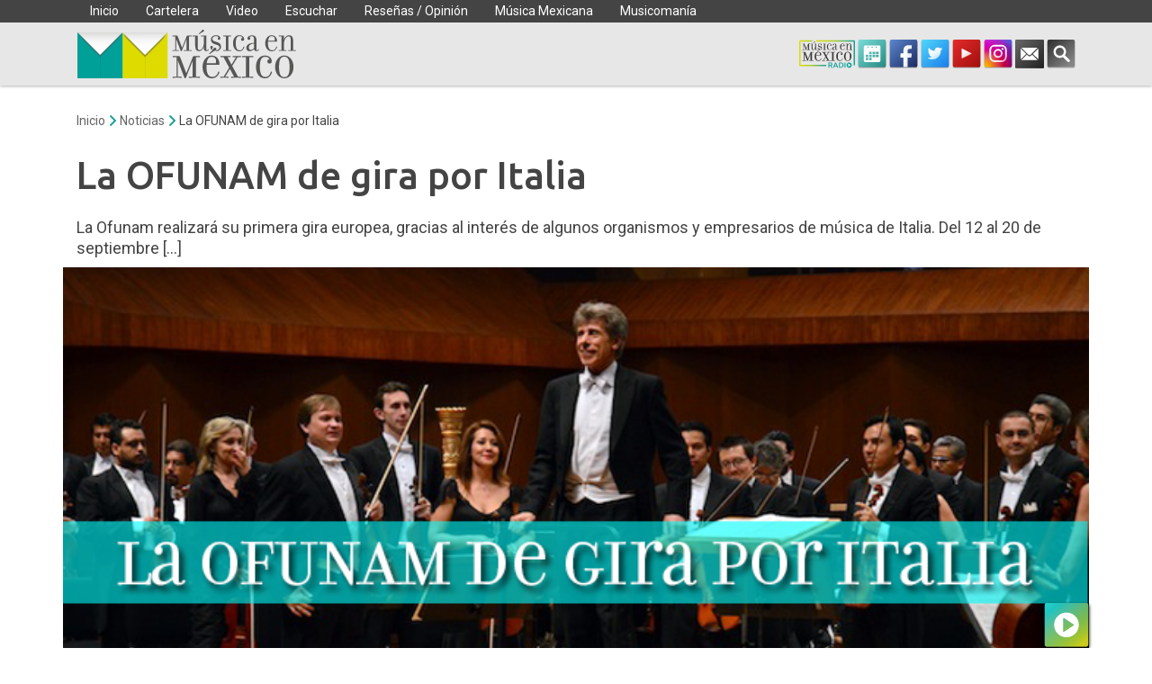

--- FILE ---
content_type: text/html; charset=UTF-8
request_url: https://musicaenmexico.com.mx/la-ofunam-de-gira-por-italia/
body_size: 41194
content:
<!doctype html>
<html lang="es-MX" >
<head>
	<meta charset="UTF-8">
	
	<link rel="apple-touch-icon" sizes="57x57" href="https://musicaenmexico.com.mx/wp-content/themes/musicaenmexico-theme/img/icons/apple-icon-57x57.png">
	<link rel="apple-touch-icon" sizes="60x60" href="https://musicaenmexico.com.mx/wp-content/themes/musicaenmexico-theme/img/icons/apple-icon-60x60.png">
	<link rel="apple-touch-icon" sizes="72x72" href="https://musicaenmexico.com.mx/wp-content/themes/musicaenmexico-theme/img/icons/apple-icon-72x72.png">
	<link rel="apple-touch-icon" sizes="76x76" href="https://musicaenmexico.com.mx/wp-content/themes/musicaenmexico-theme/img/icons/apple-icon-76x76.png">
	<link rel="apple-touch-icon" sizes="114x114" href="https://musicaenmexico.com.mx/wp-content/themes/musicaenmexico-theme/img/icons/apple-icon-114x114.png">
	<link rel="apple-touch-icon" sizes="120x120" href="https://musicaenmexico.com.mx/wp-content/themes/musicaenmexico-theme/img/icons/apple-icon-120x120.png">
	<link rel="apple-touch-icon" sizes="144x144" href="https://musicaenmexico.com.mx/wp-content/themes/musicaenmexico-theme/img/icons/apple-icon-144x144.png">
	<link rel="apple-touch-icon" sizes="152x152" href="https://musicaenmexico.com.mx/wp-content/themes/musicaenmexico-theme/img/icons/apple-icon-152x152.png">
	<link rel="apple-touch-icon" sizes="180x180" href="https://musicaenmexico.com.mx/wp-content/themes/musicaenmexico-theme/img/icons/apple-icon-180x180.png">
	<link rel="icon" type="image/png" sizes="192x192"  href="https://musicaenmexico.com.mx/wp-content/themes/musicaenmexico-theme/img/icons/android-icon-192x192.png">
	<link rel="icon" type="image/png" sizes="32x32" href="https://musicaenmexico.com.mx/wp-content/themes/musicaenmexico-theme/img/icons/favicon-32x32.png">
	<link rel="icon" type="image/png" sizes="96x96" href="https://musicaenmexico.com.mx/wp-content/themes/musicaenmexico-theme/img/icons/favicon-96x96.png">
	<link rel="icon" type="image/png" sizes="16x16" href="https://musicaenmexico.com.mx/wp-content/themes/musicaenmexico-theme/img/icons/favicon-16x16.png">
	<link rel="manifest" href="https://musicaenmexico.com.mx/wp-content/themes/musicaenmexico-theme/img/icons/manifest.json">
	<meta name="msapplication-TileColor" content="#e7e7e7">
	<meta name="msapplication-TileImage" content="https://musicaenmexico.com.mx/wp-content/themes/musicaenmexico-theme/img/icons/ms-icon-144x144.png">
	<meta name="theme-color" content="#e7e7e7">
	
	<link href="//www.google-analytics.com" rel="dns-prefetch">
	<link rel="dns-prefetch" href="//fonts.googleapis.com" />
	<link rel="dns-prefetch" href="//fonts.gstatic.com" />
	<link rel="dns-prefetch" href="//google-analytics.com" />
	<link rel="dns-prefetch" href="//www.google-analytics.com" />
	<link rel="dns-prefetch" href="//youtube.com" />
	<link rel="dns-prefetch" href="//connect.facebook.net" />
	<link rel="dns-prefetch" href="//stats.wp.com" />
	
	<meta http-equiv="X-UA-Compatible" content="IE=edge,chrome=1">
	<meta name="viewport" content="width=device-width, initial-scale=1.0">
	<!--<meta name="apple-itunes-app" content="app-id=1155098434" >
	<meta name="google-play-app" content="app-id=mx.blimp.musicaenmexico">-->
		
	<meta name='robots' content='index, follow, max-image-preview:large, max-snippet:-1, max-video-preview:-1' />
			<script>
				// Allow detecting when fb api is loaded.
				function Deferred() {
					var self = this;
					this.promise = new Promise( function( resolve, reject ) {
						self.reject  = reject;
						self.resolve = resolve;
					});
				}
				window.fbLoaded = new Deferred();

				window.fbAsyncInit = function() {
					FB.init({
						appId            : '1474026706197212',
						autoLogAppEvents : true,
						xfbml            : true,
						version          : 'v3.0'
					});

					window.fbLoaded.resolve();
				};

				(function(d, s, id){
					var js, fjs = d.getElementsByTagName(s)[0];
					if (d.getElementById(id)) {return;}
					js = d.createElement(s); js.id = id;
					js.src = "https://connect.facebook.net/en_US/sdk.js";
					fjs.parentNode.insertBefore(js, fjs);
				}(document, 'script', 'facebook-jssdk'));
			</script>
			
	<!-- This site is optimized with the Yoast SEO plugin v26.5 - https://yoast.com/wordpress/plugins/seo/ -->
	<title>La OFUNAM de gira por Italia - Música en México</title>
	<link rel="canonical" href="https://musicaenmexico.com.mx/la-ofunam-de-gira-por-italia/" />
	<meta property="og:locale" content="es_MX" />
	<meta property="og:type" content="article" />
	<meta property="og:title" content="La OFUNAM de gira por Italia - Música en México" />
	<meta property="og:description" content="La Ofunam realizará su primera gira europea, gracias al interés de algunos organismos y empresarios de música de Italia. Del 12 al 20 de septiembre [&hellip;]" />
	<meta property="og:url" content="https://musicaenmexico.com.mx/la-ofunam-de-gira-por-italia/" />
	<meta property="og:site_name" content="Música en México" />
	<meta property="article:publisher" content="https://www.facebook.com/MusicaenMex" />
	<meta property="article:published_time" content="2014-08-23T15:20:50+00:00" />
	<meta property="og:image" content="https://musicaenmexico.com.mx/wp-content/uploads/2014/08/gira-italia.png" />
	<meta property="og:image:width" content="700" />
	<meta property="og:image:height" content="260" />
	<meta property="og:image:type" content="image/png" />
	<meta name="author" content="Música en México" />
	<meta name="twitter:label1" content="Escrito por" />
	<meta name="twitter:data1" content="Música en México" />
	<meta name="twitter:label2" content="Tiempo de lectura" />
	<meta name="twitter:data2" content="2 minutos" />
	<script type="application/ld+json" class="yoast-schema-graph">{"@context":"https://schema.org","@graph":[{"@type":["Article","BlogPosting"],"@id":"https://musicaenmexico.com.mx/la-ofunam-de-gira-por-italia/#article","isPartOf":{"@id":"https://musicaenmexico.com.mx/la-ofunam-de-gira-por-italia/"},"author":{"name":"Música en México","@id":"https://musicaenmexico.com.mx/#/schema/person/d178f84265852c403b1bf73a95f211ec"},"headline":"La OFUNAM de gira por Italia","datePublished":"2014-08-23T15:20:50+00:00","mainEntityOfPage":{"@id":"https://musicaenmexico.com.mx/la-ofunam-de-gira-por-italia/"},"wordCount":415,"publisher":{"@id":"https://musicaenmexico.com.mx/#organization"},"image":{"@id":"https://musicaenmexico.com.mx/la-ofunam-de-gira-por-italia/#primaryimage"},"thumbnailUrl":"https://musicaenmexico.com.mx/wp-content/uploads/2014/08/gira-italia.png","keywords":["Clarinete","Festivales","Flauta","guitarra","Ópera","Orquesta"],"articleSection":["Noticias"],"inLanguage":"es-MX"},{"@type":"WebPage","@id":"https://musicaenmexico.com.mx/la-ofunam-de-gira-por-italia/","url":"https://musicaenmexico.com.mx/la-ofunam-de-gira-por-italia/","name":"La OFUNAM de gira por Italia - Música en México","isPartOf":{"@id":"https://musicaenmexico.com.mx/#website"},"primaryImageOfPage":{"@id":"https://musicaenmexico.com.mx/la-ofunam-de-gira-por-italia/#primaryimage"},"image":{"@id":"https://musicaenmexico.com.mx/la-ofunam-de-gira-por-italia/#primaryimage"},"thumbnailUrl":"https://musicaenmexico.com.mx/wp-content/uploads/2014/08/gira-italia.png","datePublished":"2014-08-23T15:20:50+00:00","breadcrumb":{"@id":"https://musicaenmexico.com.mx/la-ofunam-de-gira-por-italia/#breadcrumb"},"inLanguage":"es-MX","potentialAction":[{"@type":"ReadAction","target":["https://musicaenmexico.com.mx/la-ofunam-de-gira-por-italia/"]}]},{"@type":"ImageObject","inLanguage":"es-MX","@id":"https://musicaenmexico.com.mx/la-ofunam-de-gira-por-italia/#primaryimage","url":"https://musicaenmexico.com.mx/wp-content/uploads/2014/08/gira-italia.png","contentUrl":"https://musicaenmexico.com.mx/wp-content/uploads/2014/08/gira-italia.png","width":700,"height":260},{"@type":"BreadcrumbList","@id":"https://musicaenmexico.com.mx/la-ofunam-de-gira-por-italia/#breadcrumb","itemListElement":[{"@type":"ListItem","position":1,"name":"Home","item":"https://musicaenmexico.com.mx/"},{"@type":"ListItem","position":2,"name":"Noticias","item":"https://musicaenmexico.com.mx/noticias/"},{"@type":"ListItem","position":3,"name":"La OFUNAM de gira por Italia"}]},{"@type":"WebSite","@id":"https://musicaenmexico.com.mx/#website","url":"https://musicaenmexico.com.mx/","name":"Música en México","description":"Panorama de la música clásica en México","publisher":{"@id":"https://musicaenmexico.com.mx/#organization"},"alternateName":"Música en México A.C.","potentialAction":[{"@type":"SearchAction","target":{"@type":"EntryPoint","urlTemplate":"https://musicaenmexico.com.mx/?s={search_term_string}"},"query-input":{"@type":"PropertyValueSpecification","valueRequired":true,"valueName":"search_term_string"}}],"inLanguage":"es-MX"},{"@type":"Organization","@id":"https://musicaenmexico.com.mx/#organization","name":"Música en México","url":"https://musicaenmexico.com.mx/","logo":{"@type":"ImageObject","inLanguage":"es-MX","@id":"https://musicaenmexico.com.mx/#/schema/logo/image/","url":"https://musicaenmexico.com.mx/wp-content/uploads/2019/05/mm-logo.png","contentUrl":"https://musicaenmexico.com.mx/wp-content/uploads/2019/05/mm-logo.png","width":576,"height":126,"caption":"Música en México"},"image":{"@id":"https://musicaenmexico.com.mx/#/schema/logo/image/"},"sameAs":["https://www.facebook.com/MusicaenMex","https://x.com/MusicaenMx","https://www.instagram.com/musicaenmexico/","https://www.youtube.com/user/MusicaenMx/"]},{"@type":"Person","@id":"https://musicaenmexico.com.mx/#/schema/person/d178f84265852c403b1bf73a95f211ec","name":"Música en México","image":{"@type":"ImageObject","inLanguage":"es-MX","@id":"https://musicaenmexico.com.mx/#/schema/person/image/","url":"https://secure.gravatar.com/avatar/2199af6ab636ed1792f29527c2e7d1d4bfc464052e678a49445822dabfed1cca?s=96&r=g","contentUrl":"https://secure.gravatar.com/avatar/2199af6ab636ed1792f29527c2e7d1d4bfc464052e678a49445822dabfed1cca?s=96&r=g","caption":"Música en México"},"description":"Redacción. Música en México tiene la misión de promover la música clásica – y la música nueva – en México, y de dar a conocer una selección de las actividades musicales en el resto del mundo.","sameAs":["https://x.com/musicaenmx"],"url":"https://musicaenmexico.com.mx/author/adminmusica/"}]}</script>
	<!-- / Yoast SEO plugin. -->


<link rel='dns-prefetch' href='//stats.wp.com' />
<link rel='dns-prefetch' href='//v0.wordpress.com' />
<link rel="alternate" type="application/rss+xml" title="Música en México &raquo; Feed" href="https://musicaenmexico.com.mx/feed/" />
<link rel="alternate" type="application/rss+xml" title="Música en México &raquo; RSS de los comentarios" href="https://musicaenmexico.com.mx/comments/feed/" />
<link rel="alternate" title="oEmbed (JSON)" type="application/json+oembed" href="https://musicaenmexico.com.mx/wp-json/oembed/1.0/embed?url=https%3A%2F%2Fmusicaenmexico.com.mx%2Fla-ofunam-de-gira-por-italia%2F" />
<link rel="alternate" title="oEmbed (XML)" type="text/xml+oembed" href="https://musicaenmexico.com.mx/wp-json/oembed/1.0/embed?url=https%3A%2F%2Fmusicaenmexico.com.mx%2Fla-ofunam-de-gira-por-italia%2F&#038;format=xml" />
<style id='wp-img-auto-sizes-contain-inline-css' type='text/css'>
img:is([sizes=auto i],[sizes^="auto," i]){contain-intrinsic-size:3000px 1500px}
/*# sourceURL=wp-img-auto-sizes-contain-inline-css */
</style>
<style id='wp-emoji-styles-inline-css' type='text/css'>

	img.wp-smiley, img.emoji {
		display: inline !important;
		border: none !important;
		box-shadow: none !important;
		height: 1em !important;
		width: 1em !important;
		margin: 0 0.07em !important;
		vertical-align: -0.1em !important;
		background: none !important;
		padding: 0 !important;
	}
/*# sourceURL=wp-emoji-styles-inline-css */
</style>
<style id='wp-block-library-inline-css' type='text/css'>
:root{--wp-block-synced-color:#7a00df;--wp-block-synced-color--rgb:122,0,223;--wp-bound-block-color:var(--wp-block-synced-color);--wp-editor-canvas-background:#ddd;--wp-admin-theme-color:#007cba;--wp-admin-theme-color--rgb:0,124,186;--wp-admin-theme-color-darker-10:#006ba1;--wp-admin-theme-color-darker-10--rgb:0,107,160.5;--wp-admin-theme-color-darker-20:#005a87;--wp-admin-theme-color-darker-20--rgb:0,90,135;--wp-admin-border-width-focus:2px}@media (min-resolution:192dpi){:root{--wp-admin-border-width-focus:1.5px}}.wp-element-button{cursor:pointer}:root .has-very-light-gray-background-color{background-color:#eee}:root .has-very-dark-gray-background-color{background-color:#313131}:root .has-very-light-gray-color{color:#eee}:root .has-very-dark-gray-color{color:#313131}:root .has-vivid-green-cyan-to-vivid-cyan-blue-gradient-background{background:linear-gradient(135deg,#00d084,#0693e3)}:root .has-purple-crush-gradient-background{background:linear-gradient(135deg,#34e2e4,#4721fb 50%,#ab1dfe)}:root .has-hazy-dawn-gradient-background{background:linear-gradient(135deg,#faaca8,#dad0ec)}:root .has-subdued-olive-gradient-background{background:linear-gradient(135deg,#fafae1,#67a671)}:root .has-atomic-cream-gradient-background{background:linear-gradient(135deg,#fdd79a,#004a59)}:root .has-nightshade-gradient-background{background:linear-gradient(135deg,#330968,#31cdcf)}:root .has-midnight-gradient-background{background:linear-gradient(135deg,#020381,#2874fc)}:root{--wp--preset--font-size--normal:16px;--wp--preset--font-size--huge:42px}.has-regular-font-size{font-size:1em}.has-larger-font-size{font-size:2.625em}.has-normal-font-size{font-size:var(--wp--preset--font-size--normal)}.has-huge-font-size{font-size:var(--wp--preset--font-size--huge)}.has-text-align-center{text-align:center}.has-text-align-left{text-align:left}.has-text-align-right{text-align:right}.has-fit-text{white-space:nowrap!important}#end-resizable-editor-section{display:none}.aligncenter{clear:both}.items-justified-left{justify-content:flex-start}.items-justified-center{justify-content:center}.items-justified-right{justify-content:flex-end}.items-justified-space-between{justify-content:space-between}.screen-reader-text{border:0;clip-path:inset(50%);height:1px;margin:-1px;overflow:hidden;padding:0;position:absolute;width:1px;word-wrap:normal!important}.screen-reader-text:focus{background-color:#ddd;clip-path:none;color:#444;display:block;font-size:1em;height:auto;left:5px;line-height:normal;padding:15px 23px 14px;text-decoration:none;top:5px;width:auto;z-index:100000}html :where(.has-border-color){border-style:solid}html :where([style*=border-top-color]){border-top-style:solid}html :where([style*=border-right-color]){border-right-style:solid}html :where([style*=border-bottom-color]){border-bottom-style:solid}html :where([style*=border-left-color]){border-left-style:solid}html :where([style*=border-width]){border-style:solid}html :where([style*=border-top-width]){border-top-style:solid}html :where([style*=border-right-width]){border-right-style:solid}html :where([style*=border-bottom-width]){border-bottom-style:solid}html :where([style*=border-left-width]){border-left-style:solid}html :where(img[class*=wp-image-]){height:auto;max-width:100%}:where(figure){margin:0 0 1em}html :where(.is-position-sticky){--wp-admin--admin-bar--position-offset:var(--wp-admin--admin-bar--height,0px)}@media screen and (max-width:600px){html :where(.is-position-sticky){--wp-admin--admin-bar--position-offset:0px}}

/*# sourceURL=wp-block-library-inline-css */
</style><style id='global-styles-inline-css' type='text/css'>
:root{--wp--preset--aspect-ratio--square: 1;--wp--preset--aspect-ratio--4-3: 4/3;--wp--preset--aspect-ratio--3-4: 3/4;--wp--preset--aspect-ratio--3-2: 3/2;--wp--preset--aspect-ratio--2-3: 2/3;--wp--preset--aspect-ratio--16-9: 16/9;--wp--preset--aspect-ratio--9-16: 9/16;--wp--preset--color--black: #000000;--wp--preset--color--cyan-bluish-gray: #abb8c3;--wp--preset--color--white: #ffffff;--wp--preset--color--pale-pink: #f78da7;--wp--preset--color--vivid-red: #cf2e2e;--wp--preset--color--luminous-vivid-orange: #ff6900;--wp--preset--color--luminous-vivid-amber: #fcb900;--wp--preset--color--light-green-cyan: #7bdcb5;--wp--preset--color--vivid-green-cyan: #00d084;--wp--preset--color--pale-cyan-blue: #8ed1fc;--wp--preset--color--vivid-cyan-blue: #0693e3;--wp--preset--color--vivid-purple: #9b51e0;--wp--preset--gradient--vivid-cyan-blue-to-vivid-purple: linear-gradient(135deg,rgb(6,147,227) 0%,rgb(155,81,224) 100%);--wp--preset--gradient--light-green-cyan-to-vivid-green-cyan: linear-gradient(135deg,rgb(122,220,180) 0%,rgb(0,208,130) 100%);--wp--preset--gradient--luminous-vivid-amber-to-luminous-vivid-orange: linear-gradient(135deg,rgb(252,185,0) 0%,rgb(255,105,0) 100%);--wp--preset--gradient--luminous-vivid-orange-to-vivid-red: linear-gradient(135deg,rgb(255,105,0) 0%,rgb(207,46,46) 100%);--wp--preset--gradient--very-light-gray-to-cyan-bluish-gray: linear-gradient(135deg,rgb(238,238,238) 0%,rgb(169,184,195) 100%);--wp--preset--gradient--cool-to-warm-spectrum: linear-gradient(135deg,rgb(74,234,220) 0%,rgb(151,120,209) 20%,rgb(207,42,186) 40%,rgb(238,44,130) 60%,rgb(251,105,98) 80%,rgb(254,248,76) 100%);--wp--preset--gradient--blush-light-purple: linear-gradient(135deg,rgb(255,206,236) 0%,rgb(152,150,240) 100%);--wp--preset--gradient--blush-bordeaux: linear-gradient(135deg,rgb(254,205,165) 0%,rgb(254,45,45) 50%,rgb(107,0,62) 100%);--wp--preset--gradient--luminous-dusk: linear-gradient(135deg,rgb(255,203,112) 0%,rgb(199,81,192) 50%,rgb(65,88,208) 100%);--wp--preset--gradient--pale-ocean: linear-gradient(135deg,rgb(255,245,203) 0%,rgb(182,227,212) 50%,rgb(51,167,181) 100%);--wp--preset--gradient--electric-grass: linear-gradient(135deg,rgb(202,248,128) 0%,rgb(113,206,126) 100%);--wp--preset--gradient--midnight: linear-gradient(135deg,rgb(2,3,129) 0%,rgb(40,116,252) 100%);--wp--preset--font-size--small: 13px;--wp--preset--font-size--medium: 20px;--wp--preset--font-size--large: 36px;--wp--preset--font-size--x-large: 42px;--wp--preset--spacing--20: 0.44rem;--wp--preset--spacing--30: 0.67rem;--wp--preset--spacing--40: 1rem;--wp--preset--spacing--50: 1.5rem;--wp--preset--spacing--60: 2.25rem;--wp--preset--spacing--70: 3.38rem;--wp--preset--spacing--80: 5.06rem;--wp--preset--shadow--natural: 6px 6px 9px rgba(0, 0, 0, 0.2);--wp--preset--shadow--deep: 12px 12px 50px rgba(0, 0, 0, 0.4);--wp--preset--shadow--sharp: 6px 6px 0px rgba(0, 0, 0, 0.2);--wp--preset--shadow--outlined: 6px 6px 0px -3px rgb(255, 255, 255), 6px 6px rgb(0, 0, 0);--wp--preset--shadow--crisp: 6px 6px 0px rgb(0, 0, 0);}:where(.is-layout-flex){gap: 0.5em;}:where(.is-layout-grid){gap: 0.5em;}body .is-layout-flex{display: flex;}.is-layout-flex{flex-wrap: wrap;align-items: center;}.is-layout-flex > :is(*, div){margin: 0;}body .is-layout-grid{display: grid;}.is-layout-grid > :is(*, div){margin: 0;}:where(.wp-block-columns.is-layout-flex){gap: 2em;}:where(.wp-block-columns.is-layout-grid){gap: 2em;}:where(.wp-block-post-template.is-layout-flex){gap: 1.25em;}:where(.wp-block-post-template.is-layout-grid){gap: 1.25em;}.has-black-color{color: var(--wp--preset--color--black) !important;}.has-cyan-bluish-gray-color{color: var(--wp--preset--color--cyan-bluish-gray) !important;}.has-white-color{color: var(--wp--preset--color--white) !important;}.has-pale-pink-color{color: var(--wp--preset--color--pale-pink) !important;}.has-vivid-red-color{color: var(--wp--preset--color--vivid-red) !important;}.has-luminous-vivid-orange-color{color: var(--wp--preset--color--luminous-vivid-orange) !important;}.has-luminous-vivid-amber-color{color: var(--wp--preset--color--luminous-vivid-amber) !important;}.has-light-green-cyan-color{color: var(--wp--preset--color--light-green-cyan) !important;}.has-vivid-green-cyan-color{color: var(--wp--preset--color--vivid-green-cyan) !important;}.has-pale-cyan-blue-color{color: var(--wp--preset--color--pale-cyan-blue) !important;}.has-vivid-cyan-blue-color{color: var(--wp--preset--color--vivid-cyan-blue) !important;}.has-vivid-purple-color{color: var(--wp--preset--color--vivid-purple) !important;}.has-black-background-color{background-color: var(--wp--preset--color--black) !important;}.has-cyan-bluish-gray-background-color{background-color: var(--wp--preset--color--cyan-bluish-gray) !important;}.has-white-background-color{background-color: var(--wp--preset--color--white) !important;}.has-pale-pink-background-color{background-color: var(--wp--preset--color--pale-pink) !important;}.has-vivid-red-background-color{background-color: var(--wp--preset--color--vivid-red) !important;}.has-luminous-vivid-orange-background-color{background-color: var(--wp--preset--color--luminous-vivid-orange) !important;}.has-luminous-vivid-amber-background-color{background-color: var(--wp--preset--color--luminous-vivid-amber) !important;}.has-light-green-cyan-background-color{background-color: var(--wp--preset--color--light-green-cyan) !important;}.has-vivid-green-cyan-background-color{background-color: var(--wp--preset--color--vivid-green-cyan) !important;}.has-pale-cyan-blue-background-color{background-color: var(--wp--preset--color--pale-cyan-blue) !important;}.has-vivid-cyan-blue-background-color{background-color: var(--wp--preset--color--vivid-cyan-blue) !important;}.has-vivid-purple-background-color{background-color: var(--wp--preset--color--vivid-purple) !important;}.has-black-border-color{border-color: var(--wp--preset--color--black) !important;}.has-cyan-bluish-gray-border-color{border-color: var(--wp--preset--color--cyan-bluish-gray) !important;}.has-white-border-color{border-color: var(--wp--preset--color--white) !important;}.has-pale-pink-border-color{border-color: var(--wp--preset--color--pale-pink) !important;}.has-vivid-red-border-color{border-color: var(--wp--preset--color--vivid-red) !important;}.has-luminous-vivid-orange-border-color{border-color: var(--wp--preset--color--luminous-vivid-orange) !important;}.has-luminous-vivid-amber-border-color{border-color: var(--wp--preset--color--luminous-vivid-amber) !important;}.has-light-green-cyan-border-color{border-color: var(--wp--preset--color--light-green-cyan) !important;}.has-vivid-green-cyan-border-color{border-color: var(--wp--preset--color--vivid-green-cyan) !important;}.has-pale-cyan-blue-border-color{border-color: var(--wp--preset--color--pale-cyan-blue) !important;}.has-vivid-cyan-blue-border-color{border-color: var(--wp--preset--color--vivid-cyan-blue) !important;}.has-vivid-purple-border-color{border-color: var(--wp--preset--color--vivid-purple) !important;}.has-vivid-cyan-blue-to-vivid-purple-gradient-background{background: var(--wp--preset--gradient--vivid-cyan-blue-to-vivid-purple) !important;}.has-light-green-cyan-to-vivid-green-cyan-gradient-background{background: var(--wp--preset--gradient--light-green-cyan-to-vivid-green-cyan) !important;}.has-luminous-vivid-amber-to-luminous-vivid-orange-gradient-background{background: var(--wp--preset--gradient--luminous-vivid-amber-to-luminous-vivid-orange) !important;}.has-luminous-vivid-orange-to-vivid-red-gradient-background{background: var(--wp--preset--gradient--luminous-vivid-orange-to-vivid-red) !important;}.has-very-light-gray-to-cyan-bluish-gray-gradient-background{background: var(--wp--preset--gradient--very-light-gray-to-cyan-bluish-gray) !important;}.has-cool-to-warm-spectrum-gradient-background{background: var(--wp--preset--gradient--cool-to-warm-spectrum) !important;}.has-blush-light-purple-gradient-background{background: var(--wp--preset--gradient--blush-light-purple) !important;}.has-blush-bordeaux-gradient-background{background: var(--wp--preset--gradient--blush-bordeaux) !important;}.has-luminous-dusk-gradient-background{background: var(--wp--preset--gradient--luminous-dusk) !important;}.has-pale-ocean-gradient-background{background: var(--wp--preset--gradient--pale-ocean) !important;}.has-electric-grass-gradient-background{background: var(--wp--preset--gradient--electric-grass) !important;}.has-midnight-gradient-background{background: var(--wp--preset--gradient--midnight) !important;}.has-small-font-size{font-size: var(--wp--preset--font-size--small) !important;}.has-medium-font-size{font-size: var(--wp--preset--font-size--medium) !important;}.has-large-font-size{font-size: var(--wp--preset--font-size--large) !important;}.has-x-large-font-size{font-size: var(--wp--preset--font-size--x-large) !important;}
/*# sourceURL=global-styles-inline-css */
</style>

<style id='classic-theme-styles-inline-css' type='text/css'>
/*! This file is auto-generated */
.wp-block-button__link{color:#fff;background-color:#32373c;border-radius:9999px;box-shadow:none;text-decoration:none;padding:calc(.667em + 2px) calc(1.333em + 2px);font-size:1.125em}.wp-block-file__button{background:#32373c;color:#fff;text-decoration:none}
/*# sourceURL=/wp-includes/css/classic-themes.min.css */
</style>
<link rel='stylesheet' id='boostrap-grid-css' href='https://musicaenmexico.com.mx/wp-content/themes/musicaenmexico-theme/css/bootstrap-grid.css?ver=6.9' type='text/css' media='all' />
<link rel='stylesheet' id='mm-styles-css' href='https://musicaenmexico.com.mx/wp-content/themes/musicaenmexico-theme/css/main.css?ver=4.0.31769949047' type='text/css' media='all' />
<link rel="https://api.w.org/" href="https://musicaenmexico.com.mx/wp-json/" /><link rel="alternate" title="JSON" type="application/json" href="https://musicaenmexico.com.mx/wp-json/wp/v2/posts/12768" /><link rel="EditURI" type="application/rsd+xml" title="RSD" href="https://musicaenmexico.com.mx/xmlrpc.php?rsd" />
	<style>img#wpstats{display:none}</style>
		      <meta name="onesignal" content="wordpress-plugin"/>
            <script>

      window.OneSignalDeferred = window.OneSignalDeferred || [];

      OneSignalDeferred.push(function(OneSignal) {
        var oneSignal_options = {};
        window._oneSignalInitOptions = oneSignal_options;

        oneSignal_options['serviceWorkerParam'] = { scope: '/wp-content/plugins/onesignal-free-web-push-notifications/sdk_files/push/onesignal/' };
oneSignal_options['serviceWorkerPath'] = 'OneSignalSDKWorker.js';

        OneSignal.Notifications.setDefaultUrl("https://musicaenmexico.com.mx");

        oneSignal_options['wordpress'] = true;
oneSignal_options['appId'] = '1c143123-aa62-49e1-a8db-0759841739c6';
oneSignal_options['allowLocalhostAsSecureOrigin'] = true;
oneSignal_options['welcomeNotification'] = { };
oneSignal_options['welcomeNotification']['disable'] = true;
oneSignal_options['path'] = "https://musicaenmexico.com.mx/wp-content/plugins/onesignal-free-web-push-notifications/sdk_files/";
oneSignal_options['promptOptions'] = { };
oneSignal_options['promptOptions']['actionMessage'] = "Recibe lo mejor de la música clásica en México, suscríbete.";
oneSignal_options['promptOptions']['acceptButtonText'] = "Suscribir";
oneSignal_options['promptOptions']['cancelButtonText'] = "Cancelar";
              OneSignal.init(window._oneSignalInitOptions);
              OneSignal.Slidedown.promptPush()      });

      function documentInitOneSignal() {
        var oneSignal_elements = document.getElementsByClassName("OneSignal-prompt");

        var oneSignalLinkClickHandler = function(event) { OneSignal.Notifications.requestPermission(); event.preventDefault(); };        for(var i = 0; i < oneSignal_elements.length; i++)
          oneSignal_elements[i].addEventListener('click', oneSignalLinkClickHandler, false);
      }

      if (document.readyState === 'complete') {
           documentInitOneSignal();
      }
      else {
           window.addEventListener("load", function(event){
               documentInitOneSignal();
          });
      }
    </script>
<link rel="amphtml" href="https://musicaenmexico.com.mx/la-ofunam-de-gira-por-italia/amp/">	<link rel="preconnect" href="https://fonts.gstatic.com">
	<link href="https://fonts.googleapis.com/css2?family=Roboto:ital,wght@0,400;0,700;1,400;1,700&family=Ubuntu:ital,wght@0,500;1,500&display=swap" rel="stylesheet">
	<script>
		var _ga_tracking = 0;
		var _max_ga = 10;
		var TuneInStatus = 'charging';
	</script>
	
	    <!-- Google tag (gtag.js) -->
	<script async src="https://www.googletagmanager.com/gtag/js?id=G-WZXGNCZ9Z0"></script>
	<script>
		window.dataLayer = window.dataLayer || [];
		function gtag(){dataLayer.push(arguments);}
		gtag('js', new Date());
		gtag('config', 'G-WZXGNCZ9Z0');
	</script>
    	<!-- Facebook Pixel Code -->
		<script>
		window.fbAsyncInit = function() {
			FB.init({
				appId      : '1474026706197212',
				xfbml      : true,
				version    : 'v19.0'
			});
			FB.AppEvents.logPageView();
		};

		(function(d, s, id){
			var js, fjs = d.getElementsByTagName(s)[0];
			if (d.getElementById(id)) {return;}
			js = d.createElement(s); js.id = id;
			js.src = "https://connect.facebook.net/en_US/sdk.js";
			fjs.parentNode.insertBefore(js, fjs);
		}(document, 'script', 'facebook-jssdk'));
	</script>

	<!-- End Facebook Pixel Code -->

<link rel='stylesheet' id='slick-css' href='https://musicaenmexico.com.mx/wp-content/themes/musicaenmexico-theme/css/slick/slick.css?ver=6.9' type='text/css' media='all' />
</head>
<body class="wp-singular post-template-default single single-post postid-12768 single-format-standard wp-theme-musicaenmexico-theme" >
<div id="page-loading"><div class="logo"></div></div>
<div id="fb-root"></div>
<!-- wrapper -->
<div class="wrapper" id="page" itemscope="itemscope" itemtype="http://schema.org/WebPage">
	<!-- header -->
	<header class="header clear" role="banner">
		
		<div  class="wrap">
			<div class="main-menu ">
				<div class="container">
					
					<nav class="nav" role="navigation" >
						<div class="menu-container"><ul class="menu clear"><li id="menu-item-14791" class="menu-item menu-item-type-post_type menu-item-object-page menu-item-home menu-item-has-children menu-item-14791"><a href="https://musicaenmexico.com.mx/">Inicio</a>
<ul class="sub-menu">
	<li id="menu-item-26918" class="menu-item menu-item-type-post_type menu-item-object-page menu-item-26918"><a href="https://musicaenmexico.com.mx/contacto/">Contacto</a></li>
	<li id="menu-item-26919" class="menu-item menu-item-type-post_type menu-item-object-page menu-item-26919"><a href="https://musicaenmexico.com.mx/quienes-somos/">Quienes Somos</a></li>
	<li id="menu-item-27235" class="menu-item menu-item-type-post_type menu-item-object-page menu-item-27235"><a href="https://musicaenmexico.com.mx/descarga-la-app-musica-clasica-mexico/">App</a></li>
	<li id="menu-item-13511" class="menu-item menu-item-type-taxonomy menu-item-object-category current-post-ancestor current-menu-parent current-post-parent menu-item-13511"><a href="https://musicaenmexico.com.mx/noticias/">Noticias</a></li>
	<li id="menu-item-27300" class="menu-item menu-item-type-post_type menu-item-object-page menu-item-27300"><a href="https://musicaenmexico.com.mx/suscribete/">Suscríbete y recibe un eBook</a></li>
</ul>
</li>
<li id="menu-item-12549" class="menu-item menu-item-type-custom menu-item-object-custom menu-item-has-children menu-item-12549"><a href="https://musicaenmexico.com.mx/cartelera/">Cartelera</a>
<ul class="sub-menu">
	<li id="menu-item-31103" class="menu-item menu-item-type-custom menu-item-object-custom menu-item-31103"><a href="https://musicaenmexico.com.mx/salas/">Salas de Concierto</a></li>
	<li id="menu-item-49728" class="menu-item menu-item-type-custom menu-item-object-custom menu-item-49728"><a href="https://musicaenmexico.com.mx/cartelera/bellas-artes/">Bellas Artes</a></li>
	<li id="menu-item-27189" class="menu-item menu-item-type-taxonomy menu-item-object-salas menu-item-27189"><a href="https://musicaenmexico.com.mx/cartelera/sala-nezahualcoyotl-unam/">Sala Nezahualcóyotl</a></li>
	<li id="menu-item-27191" class="menu-item menu-item-type-taxonomy menu-item-object-salas menu-item-27191"><a href="https://musicaenmexico.com.mx/cartelera/cenart/">CENART</a></li>
	<li id="menu-item-27190" class="menu-item menu-item-type-taxonomy menu-item-object-salas menu-item-27190"><a href="https://musicaenmexico.com.mx/cartelera/auditorio-nacional/">Auditorio Nacional</a></li>
</ul>
</li>
<li id="menu-item-46838" class="menu-item menu-item-type-custom menu-item-object-custom menu-item-has-children menu-item-46838"><a href="#">Video</a>
<ul class="sub-menu">
	<li id="menu-item-49560" class="menu-item menu-item-type-taxonomy menu-item-object-category menu-item-49560"><a href="https://musicaenmexico.com.mx/en-vivo-desde-mexico/">En vivo desde México</a></li>
	<li id="menu-item-46841" class="menu-item menu-item-type-taxonomy menu-item-object-category menu-item-46841"><a href="https://musicaenmexico.com.mx/obras-maestras/">Obras maestras</a></li>
	<li id="menu-item-46842" class="menu-item menu-item-type-taxonomy menu-item-object-category menu-item-46842"><a href="https://musicaenmexico.com.mx/opera-en-europa/">Ópera en Europa</a></li>
</ul>
</li>
<li id="menu-item-16982" class="menu-item menu-item-type-custom menu-item-object-custom menu-item-has-children menu-item-16982"><a href="https://musicaenmexico.com.mx/multimedia">Escuchar</a>
<ul class="sub-menu">
	<li id="menu-item-14790" class="menu-item menu-item-type-post_type menu-item-object-page menu-item-14790"><a href="https://musicaenmexico.com.mx/musica-clasica-en-linea/">Radio</a></li>
</ul>
</li>
<li id="menu-item-17961" class="menu-item menu-item-type-custom menu-item-object-custom menu-item-has-children menu-item-17961"><a href="#">Reseñas / Opinión</a>
<ul class="sub-menu">
	<li id="menu-item-17962" class="menu-item menu-item-type-taxonomy menu-item-object-category menu-item-has-children menu-item-17962"><a href="https://musicaenmexico.com.mx/nuestros-criticos/">Nuestros Críticos</a>
	<ul class="sub-menu">
		<li id="menu-item-16984" class="menu-item menu-item-type-taxonomy menu-item-object-cmultimedia menu-item-16984"><a href="https://musicaenmexico.com.mx/multimedia/podcast/">Podcast</a></li>
		<li id="menu-item-19875" class="menu-item menu-item-type-taxonomy menu-item-object-cmusicomania menu-item-19875"><a href="https://musicaenmexico.com.mx/musicomania/discos-diccionario-musical/">Discos</a></li>
		<li id="menu-item-19876" class="menu-item menu-item-type-taxonomy menu-item-object-cmusicomania menu-item-19876"><a href="https://musicaenmexico.com.mx/musicomania/libros-diccionario-musical/">Libros</a></li>
	</ul>
</li>
	<li id="menu-item-17963" class="menu-item menu-item-type-taxonomy menu-item-object-category menu-item-17963"><a href="https://musicaenmexico.com.mx/top-ten/">Top Ten</a></li>
</ul>
</li>
<li id="menu-item-18870" class="menu-item menu-item-type-custom menu-item-object-custom menu-item-has-children menu-item-18870"><a href="/musica-mexicana">Música Mexicana</a>
<ul class="sub-menu">
	<li id="menu-item-32869" class="menu-item menu-item-type-taxonomy menu-item-object-cmusica-mexicana menu-item-32869"><a href="https://musicaenmexico.com.mx/musica-mexicana/directores/">Directores</a></li>
	<li id="menu-item-49559" class="menu-item menu-item-type-taxonomy menu-item-object-cmusica-mexicana menu-item-49559"><a href="https://musicaenmexico.com.mx/musica-mexicana/himnos/">Himnos de México</a></li>
	<li id="menu-item-18872" class="menu-item menu-item-type-taxonomy menu-item-object-cmusica-mexicana menu-item-18872"><a href="https://musicaenmexico.com.mx/musica-mexicana/historia/">Historia, compositores</a></li>
	<li id="menu-item-62082" class="menu-item menu-item-type-taxonomy menu-item-object-cmusica-mexicana menu-item-62082"><a href="https://musicaenmexico.com.mx/musica-mexicana/musica-popular/">Música popular</a></li>
	<li id="menu-item-46477" class="menu-item menu-item-type-taxonomy menu-item-object-cmusica-mexicana menu-item-46477"><a href="https://musicaenmexico.com.mx/musica-mexicana/musica-tradicional/">Música tradicional mexicana</a></li>
	<li id="menu-item-59037" class="menu-item menu-item-type-taxonomy menu-item-object-cmusica-mexicana menu-item-59037"><a href="https://musicaenmexico.com.mx/musica-mexicana/nuestros-clasicos/">Nuestros clásicos</a></li>
	<li id="menu-item-32867" class="menu-item menu-item-type-taxonomy menu-item-object-cmusica-mexicana menu-item-32867"><a href="https://musicaenmexico.com.mx/musica-mexicana/pianistas-mexicanos/">Pianistas</a></li>
	<li id="menu-item-32868" class="menu-item menu-item-type-taxonomy menu-item-object-cmusica-mexicana menu-item-32868"><a href="https://musicaenmexico.com.mx/musica-mexicana/violinistas-mexicanos/">Violinistas</a></li>
	<li id="menu-item-49558" class="menu-item menu-item-type-taxonomy menu-item-object-cmusica-mexicana menu-item-49558"><a href="https://musicaenmexico.com.mx/musica-mexicana/violonchelistas-mexicanos/">Violonchelistas mexicanos</a></li>
</ul>
</li>
<li id="menu-item-19873" class="menu-item menu-item-type-custom menu-item-object-custom menu-item-has-children menu-item-19873"><a href="/musicomania">Musicomanía</a>
<ul class="sub-menu">
	<li id="menu-item-68407" class="menu-item menu-item-type-taxonomy menu-item-object-cmusicomania menu-item-68407"><a href="https://musicaenmexico.com.mx/musicomania/anecdotario/">Anecdotario</a></li>
	<li id="menu-item-54918" class="menu-item menu-item-type-taxonomy menu-item-object-cmusicomania menu-item-54918"><a href="https://musicaenmexico.com.mx/musicomania/charlas-musicales/">Charlas Musicales</a></li>
	<li id="menu-item-52891" class="menu-item menu-item-type-taxonomy menu-item-object-category menu-item-52891"><a href="https://musicaenmexico.com.mx/peliculas/">Cineteca Musical</a></li>
	<li id="menu-item-20816" class="menu-item menu-item-type-taxonomy menu-item-object-cmusicomania menu-item-20816"><a href="https://musicaenmexico.com.mx/musicomania/compositores/">Compositores</a></li>
	<li id="menu-item-19874" class="menu-item menu-item-type-taxonomy menu-item-object-cmusicomania menu-item-19874"><a href="https://musicaenmexico.com.mx/musicomania/diccionario-musical/">Enciclopedia Musical</a></li>
	<li id="menu-item-55195" class="menu-item menu-item-type-taxonomy menu-item-object-cmusicomania menu-item-55195"><a href="https://musicaenmexico.com.mx/musicomania/jazz/">El Rincón del JAZZ</a></li>
	<li id="menu-item-22631" class="menu-item menu-item-type-taxonomy menu-item-object-cmusicomania menu-item-22631"><a href="https://musicaenmexico.com.mx/musicomania/interpretes/">Intérpretes</a></li>
	<li id="menu-item-60027" class="menu-item menu-item-type-taxonomy menu-item-object-cmusicomania menu-item-60027"><a href="https://musicaenmexico.com.mx/musicomania/intermitencias/">Intermitencias</a></li>
	<li id="menu-item-46630" class="menu-item menu-item-type-custom menu-item-object-custom menu-item-46630"><a href="/historia">Historia de la música</a></li>
</ul>
</li>
</ul></div>					</nav>
				</div>
			
			
			</div>
			
			<div class="container-lg main">
				
				<div class="row justify-content-between align-items-center">
					
					<!-- logo -->
					<div class="col-auto align-items-center" style="position: relative" >
						<div class="d-flex wrap-logo ">
							<div class="toggle-menu pr-3">
								<a href="#" title="Ver Menú">
									<img src="[data-uri]" alt="" width="25" height="25">
								
								</a>
							</div>
							<div class="logo-container">
								
								<div class="logo" data-step="1" data-intro="Tenemos algunas novedades para ti.">
									
									<a href="https://musicaenmexico.com.mx"  >
										<img src="https://musicaenmexico.com.mx/wp-content/themes/musicaenmexico-theme/img/logo.svg" width="154" height="34" alt="Logo" loading="lazy" >
									</a>
								
								</div>
							
							</div>
						</div>
					
					
					</div>
					
					<!-- /logo -->
					<!-- nav -->
					
					
					<div class="col-auto block redes" >
						<div class="row no-gutters justify-content-end">
							<a href="#playradio" id="radio-top" title="Play radio" class="social-link show-radio on-mb" rel="nofollow" >
								<img src="[data-uri]" class="desktop" alt="radio"  />
								<img src="[data-uri]" alt="cartelera" class="mobile radio" width="32" height="32">
							</a>
							
							<a href="/cartelera"  title="Síguenos en facebook" class="social-link cartelera on-mb">
							
	                            <span >
									<img src="[data-uri]" alt="cartelera" width="32" height="32">
	                            </span>
							</a>
							
							<a href="https://www.facebook.com/MusicaenMex" target="_blank" title="Síguenos en facebook" class="social-link">
	                            <span >
									<img src="[data-uri]" alt="facebook" width="32" height="32">
	                            </span>
							</a>
								<a href="https://twitter.com/MusicaenMx" target="_blank" title="Síguenos en twitter" class="social-link">
	                            <span >
									<img src="[data-uri]" alt="twitter" width="32" height="32">
	                            </span>
							
							</a>
							<a href="https://www.youtube.com/MusicaenMx" target="_blank" title="youtube" class="social-link">
	                            <span >
									<img src="[data-uri]" alt="youtube" width="32" height="32">
	                            </span>
							</a>
							<a href="https://www.instagram.com/musicaenmexico/" target="_blank" title="instagram" class="social-link">
	                            <span >
									<img src="[data-uri]" alt="instagram" width="32" height="32">
	                            </span>
							</a>
							<a href="http://musicaenmexico.com.mx/contacto/" title="Contacto" class="social-link">
	                            <span >
									<img src="[data-uri]" alt="contacto" width="32" height="32">
	                            </span>
							</a>
							
							<span class="social-link on-mb search-header">
                        	    <img src="[data-uri]" alt="search" width="32" height="32">
                            </span>
						</div>
					
					</div>
				
				</div>
			
			</div>
		</div>
	</header>
	
	
	<div class="hide-search">
		<div class="container">
			<div class="row">
				<div class="col-12 mb-5">
					<!-- search -->
<form class="search" method="get" action="https://musicaenmexico.com.mx" role="search">
	<input class="search-input" type="search" name="s" placeholder="Buscar">
	<button class="search-submit" type="submit" role="button">Buscar</button>
</form>
<!-- /search -->
				</div>
			</div>
		
		</div>
	</div>
	
	
	<div id="middle-content" class="infinite-wrap" >
		
		<div class="wrap infinite-item " id="middle-wrap" data-body-class="wp-singular post-template-default single single-post postid-12768 single-format-standard wp-theme-musicaenmexico-theme" >
			
						<div class="separator" >
				<div class="main-content-wrap" >
					<div class="container-md breads" >
						<ol id="breadcrumbs" class="breadcrumbs" itemprop="breadcrumb" itemscope itemtype="http://schema.org/BreadcrumbList">
    <li itemprop="itemListElement" itemscope itemtype="http://schema.org/ListItem" class="list-item" >
		    <a   itemscope itemtype="https://schema.org/WebPage"
            itemprop="item"
            itemid="https://musicaenmexico.com.mx"
		    class="bread-link " href="https://musicaenmexico.com.mx" title="Música en México" rel="follow"  >
			    <span itemprop="name" >Inicio</span>
			    <meta itemprop="url" content="https://musicaenmexico.com.mx">
				
            </a>
            <meta itemprop="position" content="1" >
            
     </li> 
    <li itemprop="itemListElement" itemscope itemtype="http://schema.org/ListItem" class="item-cat" >
		    <a   itemscope itemtype="https://schema.org/WebPage"
            itemprop="item"
            itemid="https://musicaenmexico.com.mx/noticias/"
		    class="bread-link " href="https://musicaenmexico.com.mx/noticias/" title="Noticias" rel="follow"  >
			    <span itemprop="name" >Noticias</span>
			    <meta itemprop="url" content="https://musicaenmexico.com.mx/noticias/">
				
            </a>
            <meta itemprop="position" content="2" >
            
     </li> 
    <li itemprop="itemListElement" itemscope itemtype="http://schema.org/ListItem" class="item-current">
      <span itemscope itemtype="https://schema.org/WebPage" itemid="https://musicaenmexico.com.mx/la-ofunam-de-gira-por-italia/"
            itemprop="item">
		    <span itemprop="name" >La OFUNAM de gira por Italia</span>
		    <meta itemprop="url" content="https://musicaenmexico.com.mx/la-ofunam-de-gira-por-italia/" />
        </span>
		<meta itemprop="position" content="3" >
    </li></ol>					</div>
	<main role="main">
	<!-- section -->
	<section>

			
        			<!-- article -->
			<div class="wrap-article" >
				
				<article id="post-12768" class="main post-12768 post type-post status-publish format-standard has-post-thumbnail hentry category-noticias tag-clarinete tag-festivales tag-flauta tag-guitarra tag-opera-2 tag-orquesta compositor-borodin compositor-buxtehude compositor-falla compositor-gubaidulina compositor-rodrigo interprete-martha-argerich" data-uri="https://musicaenmexico.com.mx/la-ofunam-de-gira-por-italia/"
				         itemprop="mainEntity"  itemscope itemtype="https://schema.org/Article"
				         itemid="https://musicaenmexico.com.mx/la-ofunam-de-gira-por-italia/#post" >
					<meta itemprop="mainEntityOfPage" content="https://musicaenmexico.com.mx/la-ofunam-de-gira-por-italia/">
					
					<!-- post thumbnail -->
                    <header class="entry-header">

                        <div class="container-md">
                            

                            <div class="title-wrap">
                                <h1 class="entry-title" itemprop="headline">
                                    La OFUNAM de gira por Italia                                </h1>
                                <h2 class="excerpt sans-serif pb-3" itemprop="abstract">
                                    La Ofunam realizará su primera gira europea, gracias al interés de algunos organismos y empresarios de música de Italia. Del 12 al 20 de septiembre [&hellip;]                                </h2>
                            </div>
                            
                            
                            

                        </div>
                        <div class="container-md no-padding" >
                            <div class="row no-gutters">
                                <div class="col-12" >

                                    
                                                                                    <figure class="thumbnail" itemprop="image">

                                                <img width="700" height="260" src="https://musicaenmexico.com.mx/wp-content/uploads/2014/08/gira-italia.png" class="attachment-large size-large wp-post-image" alt="" itemprop="image" decoding="async" fetchpriority="high" srcset="https://musicaenmexico.com.mx/wp-content/uploads/2014/08/gira-italia.png 700w, https://musicaenmexico.com.mx/wp-content/uploads/2014/08/gira-italia-600x223.png 600w" sizes="(max-width: 700px) 100vw, 700px" />                                                
                                            </figure>
                                        
                                                                    </div>
                            </div>
                        </div>



                </header>
					
                <div class="container-md">
                    
                    <div class="row main justify-content-center" itemprop="articleBody">
                        <div class="col-12 col-lg-8"  >
                                <div class="sharer" id="sharer" >
        <div class="wrap">
            <div class="button" >
                <img alt="" src="[data-uri]" />
            </div>
            <div class="links" id="links" >

                <a href="https://www.facebook.com/dialog/share?app_id=1474026706197212&href=https%3A%2F%2Fmusicaenmexico.com.mx%2Fla-ofunam-de-gira-por-italia%2F&quote=La+OFUNAM+de+gira+por+Italia+-+La+Ofunam+realizar%C3%A1+su+primera+gira+europea%2C+gracias+al+inter%C3%A9s+de+algunos+organismos+y+empresarios+de+m%C3%BAsica+de+Italia.+Del+12+al+20+de+septiembre+..."  class="fb" target="_blank"
                   title="compartir en facebook">
					<span >
                                                    <img alt="" width="50" height="50" src="[data-uri]" />
                                            </span>
                </a>

                <a href="https://twitter.com/intent/tweet?text=La+OFUNAM+de+gira+por+Italia&url=https%3A%2F%2Fmusicaenmexico.com.mx%2Fla-ofunam-de-gira-por-italia%2F" class="tw" target="_blank">

					<span >
                                                    <img alt="" width="50" height="50" src="[data-uri]" />
                                                </span>

                </a>


                <a href="mailto:?subject=La+OFUNAM+de+gira+por+Italia&amp;body=La+OFUNAM+de+gira+por+Italia++https%3A%2F%2Fmusicaenmexico.com.mx%2Fla-ofunam-de-gira-por-italia%2F" class="ma" target="_blank">
					<span >
                                                    <img alt="" width="50" height="50" src="[data-uri]" />
                                            </span>
                </a>

                
                <a href="https://wa.me/?text=La OFUNAM de gira por Italia https://musicaenmexico.com.mx/la-ofunam-de-gira-por-italia/" data-action="share/whatsapp/share" class="wa" target="_blank">
					<span >
                                            <img alt="" width="50" height="50" src="[data-uri]" />
                                        </span></a>

                <a href="https://telegram.me/share/url?url=https://musicaenmexico.com.mx/la-ofunam-de-gira-por-italia/&text=La OFUNAM de gira por Italia" class="tel" target="_blank">
					<span >
                                            <img alt="" width="50" height="50" src="[data-uri]" />
                                        </span></a>

            </div>

        </div>

    </div>
                                <div class="post-content" style=" position: relative;">
                                
                                
                                    <div class="meta-publish">
        <div class="wrap-meta">
            <div class="row justify-content-between align-items-center">
                <div class="col-auto">
                    <span>Por <span class="author">

                                            <a href="https://musicaenmexico.com.mx/author/adminmusica/">Música en México</a>
                                        </span>
                    </span>
                                            <span class="published"
                              itemprop="datePublished"  content="2014-08-23T10:20:50-05:00"
                              datetime="">
	                    agosto 23, 2014                    </span>

                        <span class="updated" datetime="agosto 23, 2014"
                              itemprop="dateModified"  content="2014-08-23T10:20:50-05:00" >
                        Última Modificación agosto 23, 2014
                    </span>
                                        <span itemscope itemtype="https://schema.org/Organization" itemprop="publisher">
	                <meta itemprop="name" content="Música en México">
	                <span itemprop="logo"  itemscope itemtype="https://schema.org/ImageObject" >
		                <meta itemprop="url" content="https://musicaenmexico.com.mx/wp-content/themes/musicaenmexico-theme/img/logo.png">
	                </span>
	                </span>
                </div>
                <div class="col-auto terms">
                    <div class="category">
        <a href="https://musicaenmexico.com.mx/noticias/" rel="tag">Noticias</a></div>

                </div>
            </div>


        </div>
    </div>

    
                                <div class="entry-content" >
                                    <p align="justify">La Ofunam realizará su primera gira europea, gracias al interés de algunos organismos y empresarios de música de Italia. Del 12 al 20 de septiembre la Ofunam ofrecerá conciertos en Roma, Milán, Merano y Ravello, donde participará en el tradicional Festival Ravello 2014 que cumple 62 años de ser uno de los festivales más destacados de Europa.</br></br>La Ofunam tocará una atractiva muestra de música mexicana y conocidas obras del repertorio internacional: Danzón no. 2 de Márquez; Huapango, de Moncayo; Homenaje a Federico García Lorca, de Revueltas; y la orquestación de Carlos Chávez de la Chacona de Dietrich Buxtehude; Danzas Polovetsianas de la ópera Príncipe Igor, de Borodin; Suite no. 2 de El sombrero de tres picos, y la Danza no. 1 de La vida breve, de Manuel de Falla. Asimismo, tocarán el popular Concierto de Aranjuez, de Rodrigo, con el distinguido guitarrista mexicano, Pablo Garibay y obras del compositor argentino Astor Piazzola: el Tango, del Homenaje a Lieja, originalmente un doble concierto para bandoneón y guitarra, que en la gira será interpretado en su versión para flauta, guitarra y cuerdas, así como arreglos para orquesta de cámara de las populares piezas Libertango y Adiós Nonino. En éstas participará el flautista italiano Massimo Mercelli, antiguo conocido de la Ofunam, con la que ya ha participado en varias ocasiones y el excelente saxofonista mexicano Ricardo Garibay.</br></br>En el Festival de Ravello se presentan conjuntos de música clásica como la Orquesta Nacional de Francia, la orquesta del Teatro Regio de Turín, la Orquesta Carlo Felice de Génova, el Cuarteto Kronos, el grupo vocal Chanticleer, solistas como Martha Argerich y Misha Maisky, entre otros.</br></br>El punto de mayor trascendencia del programa de la Ofunam en el Festival de Ravello será la ejecución de la pieza, Warum? Wozu? Wodurch? (¿Por qué? ¿Para qué? ¿Cómo?) de Sofía Gubaidulina, compositora rusa, sin duda una de las figuras más importantes de la creación musical actual y que compuso esta obra por encargo de varios festivales europeos, donde se ha estado interpretando en estas semanas; en Ravello corresponderá a la Ofunam el honor de tocarla. La obra fue escrita para flauta, clarinete bajo y orquesta de cuerdas, y los solistas serán Massimo Mercelli y el clarinetista esloveno Darko Brlek. Todos los conciertos serán dirigidos por el director artístico de la Ofunam, Jan Latham-Koenig. </br></br>Fuente: Ofunam.
</p>
<p></br></p>
<p></br><iframe loading="lazy"  width="700" height="394" src="//www.youtube.com/embed/BlV54hhB4hc?rel=0&#038;autoplay=1" frameborder="0" allowfullscreen></iframe></p>

                                </div>

                                <span class="infinite-previous" style="display: block; !important;" ><a href="https://musicaenmexico.com.mx/lucerna-4-bereshit-compuesta-y-dirigida-por-mathias-pintscher-nabi/" rel="prev">&nbsp;</a></span>                                <div class="bottom">
                                    <div class="tags" >
                                        <span itemprop="keywords"><a href="https://musicaenmexico.com.mx/tag/clarinete/" rel="tag">Clarinete</a></span><span itemprop="keywords"><a href="https://musicaenmexico.com.mx/tag/festivales/" rel="tag">Festivales</a></span><span itemprop="keywords"><a href="https://musicaenmexico.com.mx/tag/flauta/" rel="tag">Flauta</a></span><span itemprop="keywords"><a href="https://musicaenmexico.com.mx/tag/guitarra/" rel="tag">guitarra</a></span><span itemprop="keywords"><a href="https://musicaenmexico.com.mx/tag/opera-2/" rel="tag">Ópera</a></span><span itemprop="keywords"><a href="https://musicaenmexico.com.mx/tag/orquesta/" rel="tag">Orquesta</a></span>                                    </div>
                                    
                                </div>
	
                                
                                <div class=" aweber-form">
                                    
                                        <aside>


	    <form novalidate="" class="aweber-form" method="post" action="https://link.continuapro.com/ngs/371970/enqlRE8QY785TqLZ63l1/embedded">

            <div class="row-content">
                <div class="block-8">
	                <h3>Suscríbete para recibir nuestros boletines</h3>
                </div>

            </div>
            <div class="row  align-items-end fields">
                <div class="col-12 col-md-5 col-lg-5">
                    <label class="previewLabel" for="awf_field-92082160">Nombre: </label>
	                <input type="text" class="text" placeholder="Nombre" name="attributes[Nombre]" required>

                </div>

                <div class="col-12 col-md-5 col-lg-5">
                    <label class="previewLabel" for="awf_field-92082161">Correo: </label>
	                <input type="email" class="text" placeholder="Correo" name="email" required>

                </div>

                <div class="col-12 col-md-2 col-lg-2 align-content-end">

                    <input name="submit" id="af-submit-image-1144183254" type="image" class="image" style="background: none; max-width: 100%;" alt="Registrarse" src="https://musicaenmexico.com.mx/wp-content/themes/musicaenmexico-theme/img/button-suscribe.jpg"  />
                </div>
            </div>
            <div class="privacy-legend">Respetamos tu <a title="Privacy Policy" href="https://www.aweber.com/permission.htm" target="_blank" rel="nofollow">Privacidad</a></div>

            <div style="display: none;"><img src="https://forms.aweber.com/form/displays.htm?id=jIwsLIwczEysLA==" alt="" /></div>
        </form>
    </aside>
    
                                </div>


                                <div class="about-author vcard">

                                    <div class="wrap row ">
                                        <div class="col-12 col-sm-2">

                                            <div class="gravatar">
                                                <img alt='Música en México' src="" data-src='https://secure.gravatar.com/avatar/2199af6ab636ed1792f29527c2e7d1d4bfc464052e678a49445822dabfed1cca?s=85&#038;d=mm&#038;r=g' srcset='https://secure.gravatar.com/avatar/2199af6ab636ed1792f29527c2e7d1d4bfc464052e678a49445822dabfed1cca?s=170&#038;d=mm&#038;r=g 2x' class='avatar avatar-85 photo photo' height='85' width='85' loading='lazy' decoding='async'/>
                                            </div>


                                        </div>
                                        <div class="col-12 col-sm-10 ">

                                            <div class="about-box">
                                                <div class="mb-2">Escrito por:</div>
                                                <h3 class="mb-1 mt-0" itemprop="author">
                                                    <span class="fn" >


                                                    Música en México                                                    </span>

                                                </h3>
                                                <div>
                                                    Redacción. Música en México tiene la misión de promover la música clásica – y la música nueva – en México, y de dar a conocer una selección de las actividades musicales en el resto del mundo.                                                </div>
                                            </div>
                                        </div>
                                    </div>
                                </div>


                                <div class="extra clear" >
                                    
                                    <div class="wrap-comments">
                                        
<div id="comments-12768" class="comments-area">

	

			<h2 class="comments-title">
			Comentarios
		</h2>
		<div id="12768" class="fb-comments" data-href="https://musicaenmexico.com.mx/la-ofunam-de-gira-por-italia/" data-numposts="4" ></div>


	
	</div><!-- #comments .comments-area -->
                                    </div>



                                </div>

                            </div>

                        </div>
                        <div class="col-12 col-md-8 col-lg-4 sidebar">
                            
<aside>

    <div class="widget-wrap widget-calendar" style="margin-top:20px;">
        <h2>Cartelera de eventos</h2>
        <div>
                <div id="calendar">
        <div class="calendar">
            <div class="calendar__month">
                <div class="cal-month__current"></div>
                <div class="cal-month__previous"><span class="nav-button prev"></span></div>
                <div class="cal-month__next"><span class="nav-button next"></span></div>
            </div>
            <div class="calendar__head">
                <div class="cal-head__day"></div>
                <div class="cal-head__day"></div>
                <div class="cal-head__day"></div>
                <div class="cal-head__day"></div>
                <div class="cal-head__day"></div>
                <div class="cal-head__day"></div>
                <div class="cal-head__day"></div>
            </div>
            <div class="calendar__body">
                <div class="cal-body__week">
                    <div class="cal-body__day"></div>
                    <div class="cal-body__day"></div>
                    <div class="cal-body__day"></div>
                    <div class="cal-body__day"></div>
                    <div class="cal-body__day"></div>
                    <div class="cal-body__day"></div>
                    <div class="cal-body__day"></div>
                </div>
                <div class="cal-body__week">
                    <div class="cal-body__day"></div>
                    <div class="cal-body__day"></div>
                    <div class="cal-body__day"></div>
                    <div class="cal-body__day"></div>
                    <div class="cal-body__day"></div>
                    <div class="cal-body__day"></div>
                    <div class="cal-body__day"></div>
                </div>
                <div class="cal-body__week">
                    <div class="cal-body__day"></div>
                    <div class="cal-body__day"></div>
                    <div class="cal-body__day"></div>
                    <div class="cal-body__day"></div>
                    <div class="cal-body__day"></div>
                    <div class="cal-body__day"></div>
                    <div class="cal-body__day"></div>
                </div>
                <div class="cal-body__week">
                    <div class="cal-body__day"></div>
                    <div class="cal-body__day"></div>
                    <div class="cal-body__day"></div>
                    <div class="cal-body__day"></div>
                    <div class="cal-body__day"></div>
                    <div class="cal-body__day"></div>
                    <div class="cal-body__day"></div>
                </div>
                <div class="cal-body__week">
                    <div class="cal-body__day"></div>
                    <div class="cal-body__day"></div>
                    <div class="cal-body__day"></div>
                    <div class="cal-body__day"></div>
                    <div class="cal-body__day"></div>
                    <div class="cal-body__day"></div>
                    <div class="cal-body__day"></div>
                </div>
                <div class="cal-body__week">
                    <div class="cal-body__day"></div>
                    <div class="cal-body__day"></div>
                    <div class="cal-body__day"></div>
                    <div class="cal-body__day"></div>
                    <div class="cal-body__day"></div>
                    <div class="cal-body__day"></div>
                    <div class="cal-body__day"></div>
                </div>
            </div>
        </div>

    </div>

            </div>
    </div>
    <div class="widget-wrap">
        <div class="related recommended">
        <div class="section-events widget-wrap widget-list">
            <h2 class="widget-title section-title">Próximos eventos</h2>
            <div class="article events  next-events lista); ?">
                
            </div>
        </div>
    </div>
         </div>
    <div class="widget-wrap">
        <h2 class="widget-title" style="margin: 7px 0 0;"> Temporadas </h2>
        <div class="orquestas">
            

                <div class=" row">

                    <div class="col-4 col-md-12">
                        <div class="thumbnail ">

                            <a href="https://musicaenmexico.com.mx/ofunam-primera-temporada-2026/" title="Leer más: OFUNAM Primera Temporada 2026" >
                                <img width="412" height="225" src="https://musicaenmexico.com.mx/wp-content/uploads/2026/01/1raTem26_OFUNAM-412x225.jpg" class="attachment-mm-medium-wide size-mm-medium-wide wp-post-image" alt="" decoding="async" />                            </a>
                        </div>
                    </div>



                    <div class="col-8 col-md-12">
                        <h3 class="sans-serif">
                            <a href="https://musicaenmexico.com.mx/ofunam-primera-temporada-2026/" >
                                OFUNAM Primera Temporada 2026                            </a>
                        </h3>

                        <div class="date">
                                                    </div>
                    </div>



                </div>

            

        </div>
    </div>

    <div class="organizer-widget clearfix widget-wrap" >
        <h2 class="widget-title">
            Categorías
        </h2>
        <div class="cloud-tag">

                            <a class="term artistas-de-la-ofunam" href="https://musicaenmexico.com.mx/cartelera/artistas-de-la-ofunam/">
                    Artistas de la OFUNAM                </a>
                                <a class="term ballet-danza" href="https://musicaenmexico.com.mx/cartelera/ballet-danza/">
                    Ballet / Danza                </a>
                                <a class="term charla-musical" href="https://musicaenmexico.com.mx/cartelera/charla-musical/">
                    Charla Musical                </a>
                                <a class="term clase-magistral" href="https://musicaenmexico.com.mx/cartelera/clase-magistral/">
                    Clase magistral                </a>
                                <a class="term conferencia" href="https://musicaenmexico.com.mx/cartelera/conferencia/">
                    Conferencia                </a>
                                <a class="term coral" href="https://musicaenmexico.com.mx/cartelera/coral/">
                    Coral                </a>
                                <a class="term cursos-presentaciones" href="https://musicaenmexico.com.mx/cartelera/cursos-presentaciones/">
                    Cursos / Presentaciones                </a>
                                <a class="term exposiciones" href="https://musicaenmexico.com.mx/cartelera/exposiciones/">
                    Exposiciones                </a>
                                <a class="term festivales" href="https://musicaenmexico.com.mx/cartelera/festivales/">
                    Festivales                </a>
                                <a class="term infantil" href="https://musicaenmexico.com.mx/cartelera/infantil/">
                    Infantil                </a>
                                <a class="term jazz" href="https://musicaenmexico.com.mx/cartelera/jazz/">
                    Jazz                </a>
                                <a class="term musica-antigua" href="https://musicaenmexico.com.mx/cartelera/musica-antigua/">
                    Música Antigua                </a>
                                <a class="term musica-de-camara" href="https://musicaenmexico.com.mx/cartelera/musica-de-camara/">
                    Música de Cámara                </a>
                                <a class="term musica-mexicana" href="https://musicaenmexico.com.mx/cartelera/musica-mexicana/">
                    Música Mexicana                </a>
                                <a class="term musica-nueva" href="https://musicaenmexico.com.mx/cartelera/musica-nueva/">
                    Música Nueva                </a>
                                <a class="term opera" href="https://musicaenmexico.com.mx/cartelera/opera/">
                    Opera                </a>
                                <a class="term orquestal" href="https://musicaenmexico.com.mx/cartelera/orquestal/">
                    Orquestal                </a>
                                <a class="term podcast" href="https://musicaenmexico.com.mx/cartelera/podcast/">
                    Podcast                </a>
                                <a class="term radio-mm" href="https://musicaenmexico.com.mx/cartelera/radio-mm/">
                    Radio MM                </a>
                                <a class="term recital" href="https://musicaenmexico.com.mx/cartelera/recital/">
                    Recital                </a>
                                <a class="term sonidero" href="https://musicaenmexico.com.mx/cartelera/sonidero/">
                    Sonidero                </a>
                                <a class="term streaming" href="https://musicaenmexico.com.mx/cartelera/streaming/">
                    Streaming                </a>
                                <a class="term transmisiones" href="https://musicaenmexico.com.mx/cartelera/transmisiones/">
                    Transmisiones                </a>
                                <a class="term vocal" href="https://musicaenmexico.com.mx/cartelera/vocal/">
                    Vocal                </a>
                        </div>
    </div>


</aside>



                        </div>

                    </div>



                </div>


				<input type="hidden" class="hdn-title" value="La OFUNAM de gira por Italia - Música en México" />

			</article>
			<!-- /article -->





			</div>

		
	
	
	</section>
	<!-- /section -->
	</main>

</div> <!--separator-->
</div>
<!-- end .main-section-wrap -->
</div>
<!-- end .section-wraper -->


</div> <!-- end middle content -->
<!-- footer -->

<footer class="footer" role="contentinfo" >
    <div class="container footer-wrap">
        <div class="row">
            <aside class="col-12 col-lg-8">

                <div class="content">
                    <nav class="nav-bottom" role="navigation" >
                        <div class="menu-container"><ul class="menu clear"><li class="menu-item menu-item-type-post_type menu-item-object-page menu-item-home menu-item-has-children menu-item-14791"><a href="https://musicaenmexico.com.mx/">Inicio</a>
<ul class="sub-menu">
	<li class="menu-item menu-item-type-post_type menu-item-object-page menu-item-26918"><a href="https://musicaenmexico.com.mx/contacto/">Contacto</a></li>
	<li class="menu-item menu-item-type-post_type menu-item-object-page menu-item-26919"><a href="https://musicaenmexico.com.mx/quienes-somos/">Quienes Somos</a></li>
	<li class="menu-item menu-item-type-post_type menu-item-object-page menu-item-27235"><a href="https://musicaenmexico.com.mx/descarga-la-app-musica-clasica-mexico/">App</a></li>
	<li class="menu-item menu-item-type-taxonomy menu-item-object-category current-post-ancestor current-menu-parent current-post-parent menu-item-13511"><a href="https://musicaenmexico.com.mx/noticias/">Noticias</a></li>
	<li class="menu-item menu-item-type-post_type menu-item-object-page menu-item-27300"><a href="https://musicaenmexico.com.mx/suscribete/">Suscríbete y recibe un eBook</a></li>
</ul>
</li>
<li class="menu-item menu-item-type-custom menu-item-object-custom menu-item-has-children menu-item-12549"><a href="https://musicaenmexico.com.mx/cartelera/">Cartelera</a>
<ul class="sub-menu">
	<li class="menu-item menu-item-type-custom menu-item-object-custom menu-item-31103"><a href="https://musicaenmexico.com.mx/salas/">Salas de Concierto</a></li>
	<li class="menu-item menu-item-type-custom menu-item-object-custom menu-item-49728"><a href="https://musicaenmexico.com.mx/cartelera/bellas-artes/">Bellas Artes</a></li>
	<li class="menu-item menu-item-type-taxonomy menu-item-object-salas menu-item-27189"><a href="https://musicaenmexico.com.mx/cartelera/sala-nezahualcoyotl-unam/">Sala Nezahualcóyotl</a></li>
	<li class="menu-item menu-item-type-taxonomy menu-item-object-salas menu-item-27191"><a href="https://musicaenmexico.com.mx/cartelera/cenart/">CENART</a></li>
	<li class="menu-item menu-item-type-taxonomy menu-item-object-salas menu-item-27190"><a href="https://musicaenmexico.com.mx/cartelera/auditorio-nacional/">Auditorio Nacional</a></li>
</ul>
</li>
<li class="menu-item menu-item-type-custom menu-item-object-custom menu-item-has-children menu-item-46838"><a href="#">Video</a>
<ul class="sub-menu">
	<li class="menu-item menu-item-type-taxonomy menu-item-object-category menu-item-49560"><a href="https://musicaenmexico.com.mx/en-vivo-desde-mexico/">En vivo desde México</a></li>
	<li class="menu-item menu-item-type-taxonomy menu-item-object-category menu-item-46841"><a href="https://musicaenmexico.com.mx/obras-maestras/">Obras maestras</a></li>
	<li class="menu-item menu-item-type-taxonomy menu-item-object-category menu-item-46842"><a href="https://musicaenmexico.com.mx/opera-en-europa/">Ópera en Europa</a></li>
</ul>
</li>
<li class="menu-item menu-item-type-custom menu-item-object-custom menu-item-has-children menu-item-16982"><a href="https://musicaenmexico.com.mx/multimedia">Escuchar</a>
<ul class="sub-menu">
	<li class="menu-item menu-item-type-post_type menu-item-object-page menu-item-14790"><a href="https://musicaenmexico.com.mx/musica-clasica-en-linea/">Radio</a></li>
</ul>
</li>
<li class="menu-item menu-item-type-custom menu-item-object-custom menu-item-has-children menu-item-17961"><a href="#">Reseñas / Opinión</a>
<ul class="sub-menu">
	<li class="menu-item menu-item-type-taxonomy menu-item-object-category menu-item-has-children menu-item-17962"><a href="https://musicaenmexico.com.mx/nuestros-criticos/">Nuestros Críticos</a>
	<ul class="sub-menu">
		<li class="menu-item menu-item-type-taxonomy menu-item-object-cmultimedia menu-item-16984"><a href="https://musicaenmexico.com.mx/multimedia/podcast/">Podcast</a></li>
		<li class="menu-item menu-item-type-taxonomy menu-item-object-cmusicomania menu-item-19875"><a href="https://musicaenmexico.com.mx/musicomania/discos-diccionario-musical/">Discos</a></li>
		<li class="menu-item menu-item-type-taxonomy menu-item-object-cmusicomania menu-item-19876"><a href="https://musicaenmexico.com.mx/musicomania/libros-diccionario-musical/">Libros</a></li>
	</ul>
</li>
	<li class="menu-item menu-item-type-taxonomy menu-item-object-category menu-item-17963"><a href="https://musicaenmexico.com.mx/top-ten/">Top Ten</a></li>
</ul>
</li>
<li class="menu-item menu-item-type-custom menu-item-object-custom menu-item-has-children menu-item-18870"><a href="/musica-mexicana">Música Mexicana</a>
<ul class="sub-menu">
	<li class="menu-item menu-item-type-taxonomy menu-item-object-cmusica-mexicana menu-item-32869"><a href="https://musicaenmexico.com.mx/musica-mexicana/directores/">Directores</a></li>
	<li class="menu-item menu-item-type-taxonomy menu-item-object-cmusica-mexicana menu-item-49559"><a href="https://musicaenmexico.com.mx/musica-mexicana/himnos/">Himnos de México</a></li>
	<li class="menu-item menu-item-type-taxonomy menu-item-object-cmusica-mexicana menu-item-18872"><a href="https://musicaenmexico.com.mx/musica-mexicana/historia/">Historia, compositores</a></li>
	<li class="menu-item menu-item-type-taxonomy menu-item-object-cmusica-mexicana menu-item-62082"><a href="https://musicaenmexico.com.mx/musica-mexicana/musica-popular/">Música popular</a></li>
	<li class="menu-item menu-item-type-taxonomy menu-item-object-cmusica-mexicana menu-item-46477"><a href="https://musicaenmexico.com.mx/musica-mexicana/musica-tradicional/">Música tradicional mexicana</a></li>
	<li class="menu-item menu-item-type-taxonomy menu-item-object-cmusica-mexicana menu-item-59037"><a href="https://musicaenmexico.com.mx/musica-mexicana/nuestros-clasicos/">Nuestros clásicos</a></li>
	<li class="menu-item menu-item-type-taxonomy menu-item-object-cmusica-mexicana menu-item-32867"><a href="https://musicaenmexico.com.mx/musica-mexicana/pianistas-mexicanos/">Pianistas</a></li>
	<li class="menu-item menu-item-type-taxonomy menu-item-object-cmusica-mexicana menu-item-32868"><a href="https://musicaenmexico.com.mx/musica-mexicana/violinistas-mexicanos/">Violinistas</a></li>
	<li class="menu-item menu-item-type-taxonomy menu-item-object-cmusica-mexicana menu-item-49558"><a href="https://musicaenmexico.com.mx/musica-mexicana/violonchelistas-mexicanos/">Violonchelistas mexicanos</a></li>
</ul>
</li>
<li class="menu-item menu-item-type-custom menu-item-object-custom menu-item-has-children menu-item-19873"><a href="/musicomania">Musicomanía</a>
<ul class="sub-menu">
	<li class="menu-item menu-item-type-taxonomy menu-item-object-cmusicomania menu-item-68407"><a href="https://musicaenmexico.com.mx/musicomania/anecdotario/">Anecdotario</a></li>
	<li class="menu-item menu-item-type-taxonomy menu-item-object-cmusicomania menu-item-54918"><a href="https://musicaenmexico.com.mx/musicomania/charlas-musicales/">Charlas Musicales</a></li>
	<li class="menu-item menu-item-type-taxonomy menu-item-object-category menu-item-52891"><a href="https://musicaenmexico.com.mx/peliculas/">Cineteca Musical</a></li>
	<li class="menu-item menu-item-type-taxonomy menu-item-object-cmusicomania menu-item-20816"><a href="https://musicaenmexico.com.mx/musicomania/compositores/">Compositores</a></li>
	<li class="menu-item menu-item-type-taxonomy menu-item-object-cmusicomania menu-item-19874"><a href="https://musicaenmexico.com.mx/musicomania/diccionario-musical/">Enciclopedia Musical</a></li>
	<li class="menu-item menu-item-type-taxonomy menu-item-object-cmusicomania menu-item-55195"><a href="https://musicaenmexico.com.mx/musicomania/jazz/">El Rincón del JAZZ</a></li>
	<li class="menu-item menu-item-type-taxonomy menu-item-object-cmusicomania menu-item-22631"><a href="https://musicaenmexico.com.mx/musicomania/interpretes/">Intérpretes</a></li>
	<li class="menu-item menu-item-type-taxonomy menu-item-object-cmusicomania menu-item-60027"><a href="https://musicaenmexico.com.mx/musicomania/intermitencias/">Intermitencias</a></li>
	<li class="menu-item menu-item-type-custom menu-item-object-custom menu-item-46630"><a href="/historia">Historia de la música</a></li>
</ul>
</li>
</ul></div>                    </nav>

                </div>

            </aside>

            <aside class="col-12 col-lg-4">
                <div class="content">
                    <p>
                        <a href="http://musicaenmexico.com.mx/suscribete/">
                            <img src="https://musicaenmexico.com.mx/wp-content/themes/musicaenmexico-theme/img/suscribe.png" alt="newsletter de musica clasica" loading="lazy"/>
                        </a>
                    </p>
                    <p style="margin-bottom: 50px">
                        RECIBE EN TU CORREO CONTENIDO EXCLUSIVO DE <strong>MÚSICA EN MÉXICO</strong>
                    </p>

                    <div class="redes clear" >
                        Síguenos en: <br />


	                    <a href="https://www.facebook.com/MusicaenMex" target="_blank" title="Síguenos en facebook" class="social-link">
	                            <span >
									<img src="[data-uri]" alt="facebook" width="32" height="32">
	                            </span>
	                    </a>
	                    <a href="https://twitter.com/MusicaenMx" target="_blank" title="Síguenos en twitter" class="social-link">
	                            <span >
									<img src="[data-uri]" alt="twitter" width="32" height="32">
	                            </span>

	                    </a>
	                    <a href="https://www.youtube.com/MusicaenMx"  target="_blank" title="youtube" class="social-link">
	                            <span >
									<img src="[data-uri]" alt="youtube" width="32" height="32">
	                            </span>
	                    </a>
	                    <a href="https://www.instagram.com/musicaenmexico/" target="_blank" title="instagram" class="social-link">
	                            <span >
									<img src="[data-uri]" alt="instagram" width="32" height="32">
	                            </span>
	                    </a>
	                    <a href="https://musicaenmexico.com.mx/contacto/" title="Contacto" class="social-link">
	                            <span >
									<img src="[data-uri]" alt="contacto" width="32" height="32">
	                            </span>
	                    </a>

                    </div>
                    <div style="padding-top:30px">
                        <a href="https://musicaenmexico.com.mx/" alt="musica clasica en mexico">
                            <img src="https://musicaenmexico.com.mx/wp-content/themes/musicaenmexico-theme/img/logo.png" alt="musica clasica" loading="lazy"/>
                        </a>
                    </div>
	                <div class="pt-5">
		                <a href="https://musicaenmexico.com.mx/politica-de-privacidad/" title="Aviso de privacidad de Música en México">
			                Aviso de privacidad
		                </a>
	                </div>
                </div>
            </aside>

        </div>
    </div>
</footer>
<!-- /footer -->

</div>
<!-- /wrapper -->




<div id="radioplayer" class="radio-wrap paused"  data-current="4" data-nowplaying="false">
    <div class="container-md">
        <div class="wrap row">
	        <div class="buttons">
		       <div class="button"></div>
	        </div>
	        <div class="radio-info">
		       <div class="now-playing">
			       <span class="track">Escucha en directo</span>
		       </div>
		        <div class="station">
			        <span class="name">Música en México</span>
			        <span id="dd" class="open">+</span>
		        </div>
	        </div>
        
        </div>
        <div class="options" data-step="3" data-intro="Oculta o Muestra el panel de radio." >
            <span title="Ver panel radio" rel="nofollow" class="show-radio">
	            <img src="https://musicaenmexico.com.mx/wp-content/themes/musicaenmexico-theme/img/icon-player.svg" alt="mostrar radio" width="50" height="50">
            </span>
	        <span class="hide-radio">
		        <img src="[data-uri]" alt="" width="50" height="50" >
	        </span>
        </div>
    </div>

</div>
<!-- radio wrapper; -->
<div class="nav-radio" >
	<div class="container-fluid container-xl">
		<ul class="dropdown" >

						<li class="radio" data-radioid="0" >
				<div class="thumb">
					<img src="https://musicaenmexico.com.mx/wp-content/themes/musicaenmexico-theme/img/radio/wqxr.jpg" alt="WQXR" width="250" height="100" loading="lazy" />
				</div>

			</li>
			<li class="radio" data-radioid="1" >
				<div class="thumb">
					<img src="https://musicaenmexico.com.mx/wp-content/themes/musicaenmexico-theme/img/radio/klassik.jpg" alt="Klassik Radio" width="250" height="100" loading="lazy"  />
				</div>

			</li>

			<li class="radio" data-radioid="2" >
				<div class="thumb">
					<img src="https://musicaenmexico.com.mx/wp-content/themes/musicaenmexico-theme/img/radio/br.jpg" alt="KLASSIK-BR" width="250" height="100" loading="lazy"/>
				</div>

			</li>
			<li class="radio" data-radioid="3" >
				<div class="thumb">
					<img src="https://musicaenmexico.com.mx/wp-content/themes/musicaenmexico-theme/img/radio/opus.jpg" alt="Opus" width="250" height="100" loading="lazy"/>
				</div>

			</li>
			<li class="radio" data-radioid="4">
				<div class="thumb">
					<img src="https://musicaenmexico.com.mx/wp-content/themes/musicaenmexico-theme/img/radio/radioMM_beta.jpg" alt="musica clasica en mexico radio" width="250" height="100" loading="lazy" />
				</div>

			</li>

		</ul>
	</div>
</div>
<div class="post-footer">
	<div class="container">
		<a href="https://cajadepixeles.mx/" title="agencia de marketing digital">
		<img width="14" height="184" src="[data-uri]" alt="caja de pixeles"> <span>Caja de Pixeles</span></a>
	</div>

</div>
<style>
	.post-footer{
		background:#e7e7e7;
		font-size:12px;


	}



	.post-footer img{
		vertical-align: middle;
	}
    .post-footer a{
		display:flex;

    }
    .post-footer a span{
	    display: block;
	    width: 1px; overflow: hidden;
	    height: 1px;
    }
</style>
<script type="speculationrules">
{"prefetch":[{"source":"document","where":{"and":[{"href_matches":"/*"},{"not":{"href_matches":["/wp-*.php","/wp-admin/*","/wp-content/uploads/*","/wp-content/*","/wp-content/plugins/*","/wp-content/themes/musicaenmexico-theme/*","/*\\?(.+)"]}},{"not":{"selector_matches":"a[rel~=\"nofollow\"]"}},{"not":{"selector_matches":".no-prefetch, .no-prefetch a"}}]},"eagerness":"conservative"}]}
</script>
<script>function loadScript(a){var b=document.getElementsByTagName("head")[0],c=document.createElement("script");c.type="text/javascript",c.src="https://tracker.metricool.com/app/resources/be.js",c.onreadystatechange=a,c.onload=a,b.appendChild(c)}loadScript(function(){beTracker.t({hash:'5459a0854319d787ebd71162677632b2'})})</script><script type="text/javascript" src="https://musicaenmexico.com.mx/wp-content/themes/musicaenmexico-theme/js/jquery.min.js?ver=3.5.1" id="jquery-js"></script>
<script type="text/javascript" src="https://musicaenmexico.com.mx/wp-content/themes/musicaenmexico-theme/js/slick.min.js?ver=2.0.0.1" id="slick-js"></script>
<script type="text/javascript" src="https://musicaenmexico.com.mx/wp-content/themes/musicaenmexico-theme/js/yt.min.js?ver=2.0.0.1" id="youtubecaller-js"></script>
<script type="text/javascript" src="https://musicaenmexico.com.mx/wp-content/themes/musicaenmexico-theme/js/jquery.transit.js?ver=1.0.2" id="jquery.transit-js"></script>
<script type="text/javascript" src="https://musicaenmexico.com.mx/wp-content/themes/musicaenmexico-theme/js/ytLoad.jquery.js?ver=2.0.0.1" id="ytload-js"></script>
<script type="text/javascript" src="https://musicaenmexico.com.mx/wp-content/themes/musicaenmexico-theme/js/dayjs.min.js?ver=1.1.1.1" id="dayjs-js"></script>
<script type="text/javascript" src="https://musicaenmexico.com.mx/wp-content/themes/musicaenmexico-theme/js/jquery.waypoints.min.js?ver=4.1.1" id="waypoints-js"></script>
<script type="text/javascript" src="https://musicaenmexico.com.mx/wp-content/themes/musicaenmexico-theme/js/waypoints.infinite.min.js?ver=4.1.1" id="waypoints.infinity-js"></script>
<script type="text/javascript" src="https://musicaenmexico.com.mx/wp-content/themes/musicaenmexico-theme/js/jquery.touchswipe.min.js?ver=1.6" id="touch-js"></script>
<script type="text/javascript" id="mm-js-js-extra">
/* <![CDATA[ */
var mm_ajax_object = {"ajax_url":"https://musicaenmexico.com.mx/wp-admin/admin-ajax.php","site_url":"https://musicaenmexico.com.mx","path_url":"https://musicaenmexico.com.mx/wp-content/themes/musicaenmexico-theme","rest_base_url":"https://musicaenmexico.com.mx/wp-json/","stations":[{"title":"WQXR 105.9 FM","stream":{"mp3":"https://stream.wqxr.org/wqxr-web"},"link":"https://www.wqxr.org/","meta":"https://musicaenmexico.com.mx/wp-content/themes/musicaenmexico-theme/inc/proxy/?sid=sWQXR","type":"json"},{"stream":{"mp3":"https://klassikr.streamabc.net/klassikradio-simulcast-mp3-mq"},"title":"Klassik Radio"},{"stream":{"mp3":"http://br-brklassik-live.cast.addradio.de/br/brklassik/live/mp3/56/stream.mp3?ar-distributor=f0a1"},"title":"BR Klassik"},{"stream":{"mp3":"https://s2.mexside.net/8016/stream"},"title":"Opus 94.5"},{"stream":{"mp3":"https://stream.radiojar.com/25fq8b54f0cwv"},"title":"M\u00fasica en M\u00e9xico Radio","meta":"//proxy.radiojar.com/api/stations/25fq8b54f0cwv/now_playing/?callback=?","type":"jsonp"}]};
//# sourceURL=mm-js-js-extra
/* ]]> */
</script>
<script type="text/javascript" src="https://musicaenmexico.com.mx/wp-content/themes/musicaenmexico-theme/js/mm.js?ver=202404.2" id="mm-js-js"></script>
<script type="text/javascript" src="https://musicaenmexico.com.mx/wp-content/themes/musicaenmexico-theme/js/jquery.history.js" id="jquery.history-js"></script>
<script type="text/javascript" id="jetpack-stats-js-before">
/* <![CDATA[ */
_stq = window._stq || [];
_stq.push([ "view", JSON.parse("{\"v\":\"ext\",\"blog\":\"116119981\",\"post\":\"12768\",\"tz\":\"-6\",\"srv\":\"musicaenmexico.com.mx\",\"j\":\"1:15.3.1\"}") ]);
_stq.push([ "clickTrackerInit", "116119981", "12768" ]);
//# sourceURL=jetpack-stats-js-before
/* ]]> */
</script>
<script type="text/javascript" src="https://stats.wp.com/e-202605.js" id="jetpack-stats-js" defer="defer" data-wp-strategy="defer"></script>
<script type="text/javascript" src="https://cdn.onesignal.com/sdks/web/v16/OneSignalSDK.page.js?ver=1.0.0" id="remote_sdk-js" defer="defer" data-wp-strategy="defer"></script>
<script id="wp-emoji-settings" type="application/json">
{"baseUrl":"https://s.w.org/images/core/emoji/17.0.2/72x72/","ext":".png","svgUrl":"https://s.w.org/images/core/emoji/17.0.2/svg/","svgExt":".svg","source":{"concatemoji":"https://musicaenmexico.com.mx/wp-includes/js/wp-emoji-release.min.js?ver=6.9"}}
</script>
<script type="module">
/* <![CDATA[ */
/*! This file is auto-generated */
const a=JSON.parse(document.getElementById("wp-emoji-settings").textContent),o=(window._wpemojiSettings=a,"wpEmojiSettingsSupports"),s=["flag","emoji"];function i(e){try{var t={supportTests:e,timestamp:(new Date).valueOf()};sessionStorage.setItem(o,JSON.stringify(t))}catch(e){}}function c(e,t,n){e.clearRect(0,0,e.canvas.width,e.canvas.height),e.fillText(t,0,0);t=new Uint32Array(e.getImageData(0,0,e.canvas.width,e.canvas.height).data);e.clearRect(0,0,e.canvas.width,e.canvas.height),e.fillText(n,0,0);const a=new Uint32Array(e.getImageData(0,0,e.canvas.width,e.canvas.height).data);return t.every((e,t)=>e===a[t])}function p(e,t){e.clearRect(0,0,e.canvas.width,e.canvas.height),e.fillText(t,0,0);var n=e.getImageData(16,16,1,1);for(let e=0;e<n.data.length;e++)if(0!==n.data[e])return!1;return!0}function u(e,t,n,a){switch(t){case"flag":return n(e,"\ud83c\udff3\ufe0f\u200d\u26a7\ufe0f","\ud83c\udff3\ufe0f\u200b\u26a7\ufe0f")?!1:!n(e,"\ud83c\udde8\ud83c\uddf6","\ud83c\udde8\u200b\ud83c\uddf6")&&!n(e,"\ud83c\udff4\udb40\udc67\udb40\udc62\udb40\udc65\udb40\udc6e\udb40\udc67\udb40\udc7f","\ud83c\udff4\u200b\udb40\udc67\u200b\udb40\udc62\u200b\udb40\udc65\u200b\udb40\udc6e\u200b\udb40\udc67\u200b\udb40\udc7f");case"emoji":return!a(e,"\ud83e\u1fac8")}return!1}function f(e,t,n,a){let r;const o=(r="undefined"!=typeof WorkerGlobalScope&&self instanceof WorkerGlobalScope?new OffscreenCanvas(300,150):document.createElement("canvas")).getContext("2d",{willReadFrequently:!0}),s=(o.textBaseline="top",o.font="600 32px Arial",{});return e.forEach(e=>{s[e]=t(o,e,n,a)}),s}function r(e){var t=document.createElement("script");t.src=e,t.defer=!0,document.head.appendChild(t)}a.supports={everything:!0,everythingExceptFlag:!0},new Promise(t=>{let n=function(){try{var e=JSON.parse(sessionStorage.getItem(o));if("object"==typeof e&&"number"==typeof e.timestamp&&(new Date).valueOf()<e.timestamp+604800&&"object"==typeof e.supportTests)return e.supportTests}catch(e){}return null}();if(!n){if("undefined"!=typeof Worker&&"undefined"!=typeof OffscreenCanvas&&"undefined"!=typeof URL&&URL.createObjectURL&&"undefined"!=typeof Blob)try{var e="postMessage("+f.toString()+"("+[JSON.stringify(s),u.toString(),c.toString(),p.toString()].join(",")+"));",a=new Blob([e],{type:"text/javascript"});const r=new Worker(URL.createObjectURL(a),{name:"wpTestEmojiSupports"});return void(r.onmessage=e=>{i(n=e.data),r.terminate(),t(n)})}catch(e){}i(n=f(s,u,c,p))}t(n)}).then(e=>{for(const n in e)a.supports[n]=e[n],a.supports.everything=a.supports.everything&&a.supports[n],"flag"!==n&&(a.supports.everythingExceptFlag=a.supports.everythingExceptFlag&&a.supports[n]);var t;a.supports.everythingExceptFlag=a.supports.everythingExceptFlag&&!a.supports.flag,a.supports.everything||((t=a.source||{}).concatemoji?r(t.concatemoji):t.wpemoji&&t.twemoji&&(r(t.twemoji),r(t.wpemoji)))});
//# sourceURL=https://musicaenmexico.com.mx/wp-includes/js/wp-emoji-loader.min.js
/* ]]> */
</script>

<script>


    jQuery(document).ready(function(){

        jQuery('body').on('click','.quedate-content .toggle',function(){
            jQuery('.quedate-content').toggleClass('show');
        });


    });
</script>

</body>
</html>


--- FILE ---
content_type: application/javascript
request_url: https://musicaenmexico.com.mx/wp-content/themes/musicaenmexico-theme/js/yt.min.js?ver=2.0.0.1
body_size: 388
content:
function callPlayer(f,g,c){if(window.jQuery&&f instanceof jQuery){f=f.get(0).id}var e=document.getElementById(f);if(e&&e.tagName.toUpperCase()!="IFRAME"){e=e.getElementsByTagName("iframe")[0]}console.log(g);if(!callPlayer.queue){callPlayer.queue={}}var b=callPlayer.queue[f],d=document.readyState=="complete";if(d&&!e){window.console&&console.log("callPlayer: Frame not found; id="+f);if(b){clearInterval(b.poller)}}else{if(g==="listening"){if(e&&e.contentWindow){g='{"event":"listening","id":'+JSON.stringify(""+f)+"}";e.contentWindow.postMessage(g,"*")}}else{if(!d||e&&(!e.contentWindow||b&&!b.ready)||(!b||!b.ready)&&typeof g==="function"){if(!b){b=callPlayer.queue[f]=[]}b.push([g,c]);if(!("poller" in b)){b.poller=setInterval(function(){callPlayer(f,"listening")},250);a(1,function h(i){if(!e){e=document.getElementById(f);if(!e){return}if(e.tagName.toUpperCase()!="IFRAME"){e=e.getElementsByTagName("iframe")[0];if(!e){return}}}if(i.source===e.contentWindow){clearInterval(b.poller);b.ready=true;a(0,h);while(tmp=b.shift()){callPlayer(f,tmp[0],tmp[1])}}},false)}}else{if(e&&e.contentWindow){if(g.call){return g()}e.contentWindow.postMessage(JSON.stringify({event:"command",func:g,args:c||[],id:f}),"*")}}}}function a(j,i){var k=j?window.addEventListener:window.removeEventListener;k?k("message",i,!1):(j?window.attachEvent:window.detachEvent)("onmessage",i)}};

--- FILE ---
content_type: application/javascript
request_url: https://musicaenmexico.com.mx/wp-content/themes/musicaenmexico-theme/js/mm.js?ver=202404.2
body_size: 11605
content:
//javascript functions for MM
var loads = 0;
var _waypoints = [];
//var _infinite = false;
var _skip_track = false;
var _byajax = false;
var _ajax_request = [];

var calendar = null;
var CALENDAR_DATA = [];
var sound = null;
var nowPlayingTimeID;
var currentStation;
var eventsByDay = [];

(function($){

    $(document).ready(function(){

        //binding on pageload
        dayjs.locale('es');
        $.sitemm();

        var lastScrollTop = 0;

        $(window).scroll(function(event){

            var st = parseInt($(this).scrollTop()),
                winheight = $(this).height(),
                docheight = $(document).height();

            percent = ( st / winheight)*100;

            if(st < lastScrollTop && percent > 35){
                $('body').addClass('sticky-header');

            }else{
                $('body').removeClass('sticky-header');

            }

            lastScrollTop = st;
        });

        $('body').on('click','.sharer .button', function(){
			console.log();
        	$(this).toggleClass('active');
        });

	    $('body').on('click','.sidebar .toggler', function(){
	    	$(this).hide();
		    $(this).next().show();
	    });


    });

    $.sitemm = function(){
	    $.ytLoad();

        $(document).keyup(function(e) {
            if (e.key === "Escape") { // escape key maps to keycode `27`
                $('body').removeClass('toggled-menu').removeClass('toggled-events-home');//.removeClass('toggled-radio');
                $('body.home .list-day-events .day').removeClass('current');

                //$('body').removeClass('radio-active');
                $('#dd').removeClass('active');
                $('.nav-radio').removeClass('active');
            }
        });

        //
        $(document).mouseup(function(e)
        {

            var container = null ;
            toggled_classes= ['toggled-menu','toggled-radio','toggled-events-home'];
            wrappers = ['.main-nav','.dinamic-events','.dinamic-events'];


            $(toggled_classes).each(function(i, el){

                body_classes = $('body').attr('class').split(' ');


                if( $.inArray( el, body_classes ) >= 0){

                    container = $(wrappers[i]);

                    if (!container.is(e.target) && container.has(e.target).length === 0)
                    {
                        $('body').removeClass(el);
                        $('body.home .list-day-events .day').removeClass('current');


                    }

                }

            });


	        if (
		        !$('.nav-radio').is(e.target) && $('.nav-radio').has(e.target).length === 0
		        && !$('#dd').is(e.target)
	        ){

		        $('.nav-radio').removeClass('active');
	        }

	        if (
		        !$('.sharer .button.active').is(e.target) && $('.sharer .button.active').has(e.target).length === 0
	        ){

		        $('.sharer .button.active').removeClass('active');
	        }


        });




        $('.search-header').click(function(e){
            ////console.log(this);
	        e.preventDefault();
            $('.hide-search').toggleClass('toggled');

            if($('.hide-search').hasClass('toggled')){

                $('.hide-search .search-input').focus();
                $('html, body').animate({
                    scrollTop: '0'
                }, 500);
            }
        });

        $('#page').on('change','#advanced-search #chk-search-advanced',function(){
            if( !$(this).is(':checked')){
                $('#advanced-search input.filter-cat').prop('checked',false)
            }

        });


        $('#page').on('submit', '.search', function(e){
            e.preventDefault();

            $url  = mm_ajax_object.site_url + '/?' + $(this).serialize();
            ////console.log($url);

            $.mm_load_main_content($url , true);
            send_event('UserAction','Search On Site', $(this).find('input[name="s"]').val());
            $('.hide-search').removeClass('toggled');

            return false;


        });



        $('.toggle-menu a').click(function(e){

            e.preventDefault();


            $('body').toggleClass('toggled-menu');

            //if(disable_click['toggled-menu']){
            //    disable_click['toggled-menu'] = false;
            //    return;
            //}


        });


        $('.toggled-menu .toggle-menu a').click(function(e){
            //console.log('close menu');


            //disable_click['toggled-menu'] = false;
            e.preventDefault();
        });




        $('body').links_to_ajax();
        $('body').init_youtube_frames();



        $.dropdown();




        $('#radioplayer .options a').click(function(e){

            $('#radioplayer').addClass('show');

            return false;

        });


        // Bind to State Change (para las flechas),
        History.Adapter.bind(window,'statechange',function(e){ // Note: We are using statechange instead of popstate

            var state = History.getState();

            //si no hay llamada ajax se se carga el contenido
            if(!_byajax){

                $('#middle-content').html('');
                $.mm_load_main_content(state.url, false);

            }else{




                if(!_skip_track){
	                console.log('tracking: ' + state.url.replace(mm_ajax_object.site_url, '') );
                    //console.log('track view ' + state.title);
					/*if( ( (typeof ga === 'object') || ( typeof ga === 'function') ) && (_ga_tracking < _max_ga) ){
                    	console.log('GA');
                        ga('send','pageview', state.url.replace(mm_ajax_object.site_url, '') ,{
                            title  : state.title,
                            location   : state.url
                        });
                        _ga_tracking ++;
                    }*/

                    if( ( typeof _stq === 'object' ) ){
                        var articles = $('#page').find('article[data-uri="' + state.url +'"]');
                        var post_id = 0;
                        post_id = $(articles).first().attr('id');
                        if(post_id){
                            post_id = parseInt(post_id.replace('post-',''));
                        }

                        if(isNaN(post_id)){
                            post_id = 0;
                        }
                        //console.log('tracking-wp');
                        _stq.push([ 'view', {v:'ext',j:'1:5.1',blog:'116119981',post: post_id, tz:'-5',srv:'musicaenmexico.com.mx'} ]);

                    }

                    if( typeof  fbq != 'undefined'){
		                //fbq('track', 'PageView');
	                }
                    //console.log('tracking');
                }




            }




        });

        //$('.fancybox').fancybox({});

        //});

        $.binding_actions_after_ajax();


    };



    $.fn.init_youtube_frames = function(e){

        $(this).find("iframe[src*='youtube']").each(function(ind,obj){
            if( $(this).attr('id') === undefined){

                $(this).attr('id', ind);

            }
        });

    };




    $.stopAll = function( $parent ){

    	console.log('stopAll');

        $($parent).find('.youtube-player, iframe[src*="youtube"]').each(function(){
            callPlayer($(this).attr('id'), 'pauseVideo');
        });

        $($parent).find('.rotativo-podcast iframe').each(function(i,e){

			try{
				var widget = SC.Widget(this);
				widget.pause();
			}catch(e){
				console.log('no widget available');
			}


        });
    };


    $.fn.slide_cartelera = function(){
        var max_days = getDaysForSlider();

        $slide = $(this);
        $days = $slide.find('.list-day-events .day');
        $days.removeClass('current');
        $slide.find('.list-day-events .day').each(function(ind, elem){
            if(ind >= max_days){
                $(elem).addClass('hidden');
            }
        });

        if($days.length > max_days){
            $slide.find('.next').removeClass('disabled');
        }



        if(typeof $.fn.swipe == "function"){

            $slide.swipe( {
                //Generic swipe handler for all directions
                swipe:function(event, direction, distance, duration, fingerCount, fingerData) {
                    if('left' == direction){
                        $($slide.find('.next')[0]).trigger('click');
                    }else{
                        $(this).find('.prev').trigger('click');
                    }
                }
            });

        }



        $slide.find('.control').click(function(e){

            e.preventDefault();
            if($(this).hasClass('disabled')) return;

            var action = $(this).data('action');

            var slide_length = max_days;

            var total = $slide.find('.list-day-events .day').length;
            var last = $slide.find('.list-day-events .day:not(.hidden)').last();
            var first = $slide.find('.list-day-events .day:not(.hidden)').first();

            var init = 0;
            var end = 0;
            switch(action){
                case 'prev':
                    var index =  first.index();
                    $slide.find('.list-day-events .day').addClass('hidden');
                    //var remainder = total % slide_length;



                    if(index > 0){

                        init = first.index() - 1;
                        end = first.index()-slide_length;

                        if(end <= 0){
                            end = 0;
                            if(init - end <  slide_length){
                                init = slide_length -1;
                            }

                            $slide.find('.control.prev').addClass('disabled');
                        }

                        for(i = init; i >= end; i--){

                            $slide.find('.list-day-events .day:eq(' + i + ')').removeClass('hidden');
                        }


                        $slide.find('.control.next').removeClass('disabled');

                    }

                    break;
                case 'next':




                    var index =  last.index();

                    if(index == total -1) return;

                    $slide.find('.list-day-events .day').addClass('hidden');
                    init = index + 1;
                    end = init + slide_length;

                    if(end >= total){
                        end = total;
                        if(end-init < slide_length){
                            init = total - slide_length;
                        }
                        $slide.find('.control.next').addClass('disabled');
                    }

                    for( i = init; i < end; i++){
                        $slide.find('.list-day-events .day:eq(' + i + ')').removeClass('hidden');
                    }

                    $slide.find('.control.prev').removeClass('disabled');
                    break;

            }



        });

    };

    $.fn.widget_events = function(){

    	const widget = this;
    	parseData = function(data){

    		let html = '';
		    try{

		    	let enableSlick = false;
			    if(data.length){
				    $(data).each(function(i,e){
					    hour = (e.fc_start_time)? e.fc_start_time: '';
					    html+=
						    '<div class="event '+ e.category_slug + '" data-href="' + e.link + '">' +
						    '   <div class="hora">' +
						    '  <a href="' + e.link + '"> <span >' + hour + ' </span></a></div>' +
						    '   <div class="content">' +
						    '      <h3 class="title sans-serif"><a href="' + e.link + '"> ' + e.post_title + ' </a></h3> - ' +
						    '      <div class="organizer"> <a href="' + e.link + '">' + e.category + '</a></div>' +
						    '   </div>' +
						    '</div>';

						if(i > 5){
							enableSlick = true;
						}
				    });


			    }else{
				    html +=
					    '<div class="event">' +
					    '   <div class="content">' +
					    '       No hay eventos para este día ' +
					    '   </div>' +
					    '</div>';
			    }

		    }catch(e){



			    html =
				    '<div class="event">' +
				    '   <div class="content">' +
				    '       Error al cargar los datos ' +
				    '   </div>' +
				    '</div>';

			    send_event('SiteAction','Error Load Events Home', e );

		    }

		    return html;


	    };



	    get_events = function(day){

	    	//RESET FIRST
	    	widget.addClass('loading');
		    widget.removeClass('paged');
		    widget.data('page','1');
		    widget.find('.wrap-content .events').first().css({
			    "transform": `translateY(0px)`
		    });
	    	if(typeof eventsByDay[day] != "undefined" ){

			    widget.find('.wrap-content .events').html( parseData(eventsByDay[day]) );

			    if(widget.find('.wrap-content .event').length > 5){
					widget.addClass('paged');
			    }
			    widget.removeClass('loading');
			    return;
		    }


		    var html;
		    const _url = mm_ajax_object.rest_base_url +  'mm-api/v1/eventsbyday';
		    const data = {
			    'day'  : day
		    };
		    $.get(_url,data,function(response){
			    try{

			    	html= parseData(response);
				    eventsByDay[day] = response;
				    widget.find('.wrap-content .events').html(html);
				    if(eventsByDay[day].length > 5){
					    widget.addClass('paged');
				    }


			    }catch(e){

				    html=
					    '<div class="event">' +
					    '   <div class="content">' +
					    '       Error al cargar los datos ' +
					    '   </div>' +
					    '</div>';

				    send_event('SiteAction','Error Load Events Home', e );

			    }

		    }, 'json')
		    .always(function(){

			    $(widget).removeClass('loading');

		    }).fail(function(e){

					send_event('SiteAction','Fail Events Home', 'Error' );
		    });

	    };

	    this.find('.day-events').on('init',function(event, slick){

	    	get_events(slick.$slides.eq(0).data('day'));
	    });
	    this.find('.day-events').on('beforeChange',function(event, slick,prev,next){
	    	get_events(slick.$slides.eq(next).data('day'));
	    });

	    this.find('.day-events').slick({
		    dots: false,
		    arrows: true

	    });

	    this.find('.more').click(function(){

	    	if(!widget.hasClass('paged')) return;

	    	total = widget.find('.event').length;
	    	totalpages = Math.ceil( total / 6 );
	    	currentpage = Math.abs(widget.data('page')?widget.data('page'):1);


	    	nextpage = currentpage + 1;

	    	let newY = 0;
		    if(nextpage <= totalpages){

			    newY  = currentpage * widget.find('.wrap-content').first().height() * (-1);

		    }else{
	    		nextpage = 1;
		    }

		    widget.find('.wrap-content .events').first().css({
			    "transform": `translateY(${newY}px)`
		    });

		    widget.data('page', nextpage);

	    });


    };



    $.fn.init_home = function(  ){
        //cartelera functions


        $('.main-slider').slick({
            dots: true,
            lazyLoad: 'ondemand',
            arrows: true,
            responsive:[
                {
                    breakpoint: 480,
                    settings: {
                        arrows:false
                    }
                },

            ]
        });


        $('.home .widget-events').widget_events();



        var videoplayers = $.parseJSON(atob( $(this).find('#hdnVideoPlayers').val() ));
        var audioplayers = $.parseJSON(atob( $(this).find('#hdnAudioPlayers').val() ));
        var podcastShowed = false;


        $('.selector a').click(function(e){

            e.preventDefault();
            $.stopAll( 'body' );
            ////console.log('selector');
            $('.selector a').removeClass('current');
            $(this).addClass('current');

            if($(this).data('rotativo') == 'video'){

                if(!$('.rotativo-video').hasClass('showed')){
                    $('.rotativo-podcast').removeClass('showed').fadeOut(300, function(){
                        $(' .rotativo-video').addClass('showed').fadeIn(300, function(){});
                    });
                }
                //$('.multimedia .rotativo-video');
            }else{
                if(!$('.rotativo-podcast').hasClass('showed')){
                    $('.rotativo-video').removeClass('showed').fadeOut(300, function(){
                        $('.rotativo-podcast').addClass('showed').fadeIn(300, function(){
                            if(!podcastShowed){

                                $('.podcastSlider').on('init',function(slick){
                                    $(this).find('.player:eq(0)').html( audioplayers[0]).data('loaded','1');
                                });

                                $('.podcastSlider').on( 'afterChange' ,function(event, slick, currentSlide){

                                    index = currentSlide;
                                    $('#pager-3 .pager').removeClass('current');
                                    $('#pager-3 .pager:eq('+index+')').addClass('current');
                                    if( $(this).find('.player:eq('+ index  +')').data('loaded') != 1 )
                                        $(this).find('.player:eq('+ index  +')').html( audioplayers[currentSlide]).data('loaded','1');
                                    $.stopAll( this );
                                });

                                $('.podcastSlider').slick({
                                    infinite:false,
                                    dots: true,
                                    responsive:[
                                        {
                                            breakpoint: 480,
                                            settings: {
                                                arrows:false
                                            }
                                        },

                                    ]
                                });


                            }
                        });
                    });
                }

            }


        });


        $('.videoSlider').on('init',function(slick){
            $(this).find('.player:eq(0)').html( videoplayers[0]).data('loaded','1');
        });

        $('.videoSlider').on( 'afterChange' ,function(event, slick, currentSlide){

            index = currentSlide;
            $('#pager-2 .pager').removeClass('current');
            $('#pager-2 .pager:eq('+currentSlide+')').addClass('current');
            if( $(this).find('.player:eq('+ index  +')').data('loaded') != 1 )
                $(this).find('.player:eq('+ index  +')').html( videoplayers[currentSlide]).data('loaded','1');

            $.stopAll( this );
        });


        $('#multimedia').not('.waypointed').waypoint({
            handler: function(){
                $('.videoSlider').slick({
                    infinite:false,
                    arrows: true,
                    dots: true,
                    responsive:[
                        {
                            breakpoint: 480,
                            settings: {
                                arrows:false
                            }
                        },

                    ]
                });



                this.destroy();

            },

            offset:'90%'
        });



        $(this).find('#pager-2').on('click', 'div.pager',function(e){
            e.preventDefault;

            $('.videoSlider').slick('slickGoTo',$(this).data('slide-index'));
            return false;
        });

        $('#pager-3').on('click', 'div.pager',function(e){

            e.preventDefault;
            $('.podcastSlider').slick('slickGoTo',$(this).data('slide-index'));
            return false;
        });



    };



    $.init_menu = function(){
        $('.main-nav li.current-menu-item, .main-nav li.current-menu-ancestor').each(function(e,i){
            $(this).mm_set_size_menu();
        });

        $('.main-nav li').mouseover(function(){
            $(this).mm_set_size_menu();
        });

    };




    $.binding_actions_after_ajax = function(){

        //$.lazy_load();
        var body_class;

        ////console.log('binding after ajax');
        if(loads){
            body_class = $('#middle-content .infinite-item').data('body-class');
            $('body').attr('class', body_class);
        }
        else{
            body_class = $('body').attr('class');
        }

       /* var sticky = new Waypoint.Sticky({
            element: $('header.header')[0],
            offset: ($('header.header').height() * -1 ),
            wrapper : '<div class="sticky-wrapper-header" />',

        });*/

        var waypoint = new Waypoint({
            element: document.getElementById('page'),
            handler: function(direction) {
                //console.log('Scrolled to waypoint!' + direction)
            }
        });





        $('#page').removeClass('loading');


        body_class = body_class.split(' ');

        $('#page').init_youtube_frames();
        if( $.inArray('template-home', body_class) > -1 ){

            //////console.log('re init');
            $('#middle-content').init_home();

        }
        if( $.inArray('page-id-14380', body_class) > -1){

            $( "body #radio-list li" ).on( "click", function() {

	            $('#radioplayer').data('current', $(this).data('radioid'));
	            if(sound){
	            	sound.stop();
		            setupStation();
	            }else{
		            initRadio();
	            }

            });
        }


        if($.inArray('single', body_class) > -1){


            $.mm_set_infinite();

            $.mm_set_single_waypoints();

            $('.lwptoc_toggle_label').click(function(e){
                e.preventDefault();
                newtext = $(this).data('label');
                current_text = $(this).text();
                $('.lwptoc_items').toggle();

                $(this).data('label',current_text);
                $(this).text(newtext);
            });

        }

        if( $.inArray('single-events', body_class) > -1){
            $.create_google_map();
            $('.wrap-days').slide_cartelera();
            $.event_archive_behavior();
        }

        /**
         * TODO:
         * Change moment
         * Lazyload for facebook
          */

        if( $.inArray('event-archive',body_class) > -1 ){

            $('.wrap-days').slide_cartelera();
            $.event_archive_behavior();

        }


	    if( $.inArray('post-type-archive-post-mm',body_class) > -1 || $.inArray('post-type-archive-musicomania',body_class) > -1 ){

            $('.main-slider').slick({
                dots: true,
                lazyLoad: 'ondemand',
                arrows: true,
                responsive:[
                    {
                        breakpoint: 480,
                        settings: {
                            arrows:false
                        }
                    },

                ]
            });

        }

        //todo: doit on view
        if($('#calendar').length > 0){
            calendar = $('#calendar').calendar();
        }

    };

    /**
     * Comportamiento para el slider de cartelera en interiores
     */
    $.event_archive_behavior = function(){



        $('.list-day-events').on('click','.day',function(){

            singular = true;
            if($("body").hasClass('event-archive')) singular = false;

            $('.event-archive .list-day-events .day').removeClass('current');
            var date = $(this).data('day');
            $(this).addClass('current');


            if(singular){

                console.log('singular');
                url = mm_ajax_object.site_url + '/cartelera/?fecha='+ $(this).data('day');
                $.mm_load_main_content(url, true);
                send_event('UserAction','Load Events By Date', 'Singular');


            }else{
                //
                url= window.location.href.split('?')[0] +  '?fecha='+ $(this).data('day');
                $.mm_load_main_content(url, true, '#main-content','#section', false);
                date = dayjs($(this).data('day'));

                send_event('UserAction','Load Events By Date', 'Archive - ' + get_section() );

                $('.archive-title .page-title span').text(": " + date.format('dddd D  MMM, YYYY'));

            }



        });







        $('.calendar-control a').click(function(e){

            $('#cartelera-view').toggleClass('view-calendar');

            if( $('#cartelera-view').hasClass('view-calendar')){

                send_event('UserAction', 'View Calendar Click', 'View');
                if(!$('#calendar').hasClass('initialized')){
                    calendar = $('#calendar').calendar();
                }

            }else{
                send_event('UserAction', 'View Calendar Click', 'Hide');
            }



            e.preventDefault();

        });
    };





    //load URL

    /**
     * Carga la url en el ID solicitado
     * @param url
     * @param push //agrea al histori
     * @param wrapper  //default carga pagina completa
     * @param loadwrap //default carga #middlewrap
     * @param binding //genera comportamiento de la página
     */
    $.mm_load_main_content = function (url, push, wrapper = '#middle-content', loadwrap = '#middle-wrap', binding = true){

	    $.ytLoad('start');
        $('#page').addClass('loading');

        console.log('destroy waypoints');

        Waypoint.destroyAll();
        //_waypoints = [];

        calendar = null;


        $("html, body").animate({ scrollTop: 0, 'height':'300px' }, 300);

        //$('#middle-content').removeClass('set-infinite');

        ////console.log('page -navigation');


        //$('#middle-content').load(
        $(wrapper).load(
            url + ' ' + loadwrap, function($doc, status, xhr){

                //console.log(xhr);
                if(status == 'error'){
                    alert('Error al cargar la página');
                    $('#page').removeClass('loading');
	                $.ytLoad('error');

                }else{

                    loads++;

                    var title = $($doc).filter('title').text();

                    _byajax  = true;
                    if(push) History.pushState({ doc: $doc}, title, url );
                    _byajax = false;

                    if(binding)  $.binding_actions_after_ajax();
                    else $('#page').removeClass('loading');
	                $.ytLoad('complete');
                }

                $('.main-nav').removeClass('toggled');


            }
        );


    };



    $.fn.links_to_ajax = function( ){

        //////console.log(mm_ajax_object);
        $(this).on('click', '#page a[href^="' + mm_ajax_object.site_url + '"]:not(.nofollow,a[href$=".jpg"],a[href$=".png"],a[href$=".pdf"],.nofollow,a[href$="#trivia"]),' +
            '#page a[href^="/"]:not(a[href$=".jpg"],a[href$=".png"],a[href$=".pdf"],.nofollow)', function(e){

            ////console.log(this);
            e.preventDefault();

            //Cancel ajax REquests

            $(_ajax_request).each(function(){
                if(typeof this === 'object'){
                    this.abort();
                    //console.log('abort ajax');
                }
            });
            _ajax_request = [];

            url = $(this).attr('href');

            $.mm_load_main_content(url,true);

            send_event('UserAction','User Nav On Site', $(this).parent().prop('tagName') + '.' + $(this).parent().attr('class'));

e
        });



    };

    $.mm_set_infinite = function(){


        $('#middle-content').find('.infinite-item:not(".set")').each(function(ind, elem){


            $(elem).addClass('set');
            url = $(elem).find('.infinite-previous a').attr('href');

            ////console.log('waypoint for: ' + url);

            $(elem).find('.infinite-previous a').waypoint({
                offset : 'bottom-in-view',
                handler : function(dir){


                    if('down' == dir){
                        _ajax_request.push($.get($(this.element).attr('href'), function(data){

                            var title = $(data).filter('title').text();
                            var $data = $($.parseHTML(data));
                            var $post = $data.find('.infinite-item');

                            ////console.log('Load data: ' + url)
                            $('#middle-content').append($post);

                            $.mm_set_infinite();
                            $.mm_set_single_waypoints();

                            //doevent

                            body_classes = $('#middle-content .infinite-item').data('body-class');
                            send_event('SiteAction','Load Infinite Scroll', get_section());



                        }));
                    }

                    this.destroy();

                }

            });

        });



    };





    $.mm_set_single_waypoints = function(){

        $('.wrap-article:not(".waypointed")').each(function(ind, elem){

            $(elem).addClass('waypointed');

            new Waypoint({
                element: elem,
                handler: function(dir){
                    _byajax = true;

                    if('down' == dir){

                        $title = $(elem).find('.title-wrap .entry-title');
                        var page_title = $(elem).find('.hdn-title').val();
                        var path = $($title).parents('article').data('uri');

                        if(page_title == undefined){

                            page_title = $title.text();
                        }

                        if( $('.wrap-article').index( elem ) > 0 ){
                            if( !$(this.element).hasClass('tracked') ){
	                            _skip_track = false;
                                if(ind > 1){
                                    History.replaceState({'doc':  page_title}, page_title , path  );
                                }else{
                                    History.pushState({'doc':  page_title}, page_title , path  );
                                }



                                send_event('UserAction','View Next Article On Infinite', get_section());
								/*if(typeof gtag!= "undefined"){

									try{
										gtag('event', 'page_view', {
											page_title: '<Page Title>',
											page_location: '<Page Location>'
										});
									}catch (e){

									}
								}*/


                            }else{
                                _skip_track = true;
                                History.replaceState({'doc':  page_title}, page_title , path  );
                            }
                        }
                    }else{


	                    elem_index = $('.wrap-article').index(elem);
                        title_index = 0;

                        if(elem_index > 0) title_index = elem_index - 1;

                        $elem = $('.wrap-article:eq(' + title_index + ')');

                        $title = $elem.find('.title-wrap .entry-title');
                        page_title = $elem.find('.hdn-title').val();
                        path = $($title).parents('article').data('uri');

                        _skip_track = true;

						//delete ths to avoid GA4 generate new page view
                        //History.replaceState({'doc':  page_title}, page_title , path  );

                    }

                    _byajax = false;
                    _skip_track = false;

                    $(this.element).addClass('tracked');

                },
                offset: '65%'

            });



            $(elem).find('.comments-area:not(.waypointed)').each(function(i,div){


            	new Waypoint({
                    element: div,
                    handler: function(dir){

                        if("down"=== dir){
                            if(typeof FB == "undefined") {
                                //<script async defer crossorigin="anonymous" src="https://connect.facebook.net/es_LA/sdk.js#xfbml=1&version=v4.0&appId=1474026706197212"></script>
                                console.log('Loading Facebook comments!');
                                var js = document.createElement('script');
                                js.src = "//connect.facebook.net/es_LA/sdk.js#xfbml=1&version=v4.0&appId=1474026706197212";
                                document.body.appendChild(js);

                            }else{
                                $(div).find('.fb-comments:not(.fb_iframe_widget)').each(function(){
                                    try{
                                        FB.XFBML.parse($(this).parent()[0]);
                                    }catch(e){
                                        console.log("FB is not loaded");
                                    }


                                });
                            }





                        }
                        this.destroy();

                    },
                    offset:"200%"
                });
            });
        });
    };




    $.create_google_map = function(){


        if(typeof google === 'object' && typeof google.maps === 'object'){

            initMapSala();

        }else{

            var script = document.createElement("script");
            script.type = "text/javascript";
            script.src = "https://maps.googleapis.com/maps/api/js?key=AIzaSyBxGhUWWdQ1ySczI_v2qbKHgMCQZd7s2u0&callback=initMapSala";
            document.body.appendChild(script);

        }




    };




    //generate params

    //TODO: check if this is the right way.
    $.fn.calendar = function() {

        var _calendar = this;


        _calendar.first_selected = true;
        _calendar.monthDiv = $('.cal-month__current');
        _calendar.headDivs = $('.cal-head__day');
        _calendar.bodyDivs = $('.cal-body__day');
        _calendar.nextDiv = $('.cal-month__next');
        _calendar.prevDiv = $('.cal-month__previous');
        _calendar.scheduled = [];
            //month, today, weekDays = [], scheduled = [];


        this.init = function(){
            //moment.locale(window.navigator.userLanguage || window.navigator.language);


            dayjs.locale('es');

            _calendar.month = dayjs();

            _calendar.month.weekStart = 0;

            _calendar.today = _calendar.selected = _calendar.month.clone();
            _calendar.weekDays = ["Dom","Lun","Mar","Mie","Jue","Vie","Sab"];

            _calendar.headDivs.each(function(index,day){

                $(day).text(_calendar.weekDays[index]);
            });

            _calendar.nextDiv.click(function(){
                _calendar.addMonth();

            });

            _calendar.prevDiv.click(function(){
                _calendar.removeMonth();
            });

            _calendar.bodyDivs.click(function(e){

                _calendar.first_selected = false;
                const date = +e.target.innerHTML < 10 ? `0${e.target.innerHTML}` : e.target.innerHTML;

                if($(this).hasClass('cal-day__month--next')){
                    //_calendar.selected = dayjs(`${_calendar.month.add(1, 'month').format('YYYY-MM')}-${date}`);
                    //_calendar.month = dayjs(_calendar.month).add(1,'month');
                    //_calendar.update();
                }else if( $(this).hasClass('cal-day__month--previous') ){
                    //_calendar.selected = dayjs(`${_calendar.month.subtract(1, 'month').format('YYYY-MM')}-${date}`);
                    //_calendar.month = dayjs(_calendar.month).subtract(1,'month');
                    //_calendar.update();
                }else{

                    if( $(this).hasClass('cal-day__day--scheduled') ){
                        _calendar.bodyDivs.removeClass('cal-day__day--selected');
                        $(this).addClass('cal-day__day--selected');
                        _calendar.selected = dayjs(`${_calendar.month.format('YYYY-MM')}-${date}`);


                        singular = true;
                        if($("body").hasClass('event-archive')) singular = false;




                        if(singular){

                            console.log('singular');
                            url = mm_ajax_object.site_url + '/cartelera/?fecha='+ $(this).data('date');
                            $.mm_load_main_content(url, true);


                        }else{
                            console.log('archive');
                            url= window.location.href.split('?')[0] +  '?fecha='+ $(this).data('date');
                            $.mm_load_main_content(url, true, '#main-content','#section', false);
                            _date = $(this).data('date');

                            $('.archive-title .page-title span').text(": " + dayjs(_date).format('dddd D  MMM. YYYY'));
                        }


                        //generate URL per
                        //url = window.location.href.split('?')[0] +  '?fecha='+ $(this).data('date');
                        //$.mm_load_main_content(url, true, '#main-content','#section', false);

                    }
                }
            });

            $(_calendar).addClass('initialized');
            _calendar.update();
        };

        this.update = function(){
            _calendar.monthDiv.html( '<i class="fas fa-spinner fa-spin"></i>' );
            _calendar.calendarDays = {

                //add substract to startweek
                //TODO: review locale.
                first: _calendar.month.clone().startOf('month').startOf('week').subtract(1,'day').date(),
                last: _calendar.month.clone().endOf('month').date()
            };

            _calendar.monthDays = {
                lastPrevious: _calendar.month.clone().subtract(1,'months').endOf('month').date(),
                lastCurrent: _calendar.month.clone().endOf('month').date()
            };

            _calendar.monthString = _calendar.month.clone().format('MMMM YYYY');
            _calendar.draw()
        };

        this.addMonth = function(){
            _calendar.month = _calendar.month.add(1, 'month');
            _calendar.update()
        };

        this.removeMonth = function(){
            _calendar.month = _calendar.month.subtract(1, 'month');
            _calendar.update()
        };

        this.draw = function(){


            let fc_start =  this.month.startOf('month').format('YYYY-MM-DD');
            let fc_end = this.month.endOf('month').format('YYYY-MM-DD');



            _url = mm_ajax_object.rest_base_url +  'mm-api/v1/scheduled/';

            data = {
                'fc_start'  : fc_start,
                'fc_end'    : fc_end,

            };

            data = generate_tax_params_for_days(data);



            key_data = this.month.format('YYYY-MM');
            if(data.term){
                key_data = this.month.format('YYYY-MM') + '-' + fc_end;

            }



            if( typeof CALENDAR_DATA[key_data] != "undefined" ){
                _calendar.drawDays( key_data );
            }else{
                $.get(
                    _url,
                    data,
                    function(response){
                        CALENDAR_DATA[key_data]  = response;
                        _calendar.drawDays(key_data);

                    }

                );
            }

        };

        this.drawDays = function(key){

            scheduledDays = [];

            _calendar.monthDiv.html( _calendar.monthString );

            if(typeof CALENDAR_DATA[key] != "undefined"){
                scheduledDays = CALENDAR_DATA[key];
            }


            let index = 0;


            //console.log(_calendar.calendarDays);

            if (_calendar.calendarDays.first > 1) {

                for (let day = _calendar.calendarDays.first; day <= _calendar.monthDays.lastPrevious; index ++) {
                    $(_calendar.bodyDivs[index]).html( day++ );

                    _calendar.cleanCssClasses(false, index);

                    $(_calendar.bodyDivs[index]).addClass('cal-day__month--previous');
                }
            }

            let isNextMonth = false;
            var dayOfMonth = _calendar.month.startOf('month').clone();




            for (let day = 1; index <= _calendar.bodyDivs.length - 1; index ++) {

                if (day > _calendar.monthDays.lastCurrent) {
                    day = 1;
                    isNextMonth = true;
                }

                _calendar.cleanCssClasses(true, index);



                if (!isNextMonth) {

                    let currentDay = dayOfMonth.format('YYYY-MM-DD');

                    $(_calendar.bodyDivs[index]).attr('data-date', currentDay);

                    if($.inArray(currentDay, scheduledDays) >= 0){
                        $(_calendar.bodyDivs[index]).addClass('cal-day__day--scheduled');
                    }

                    if (day === _calendar.today.date() && _calendar.today.isSame(_calendar.month, 'day')) {
                        $(_calendar.bodyDivs[index]).addClass('cal-day__day--today');
                    }


                    if (day === _calendar.selected.date() && _calendar.selected.isSame(_calendar.month, 'month') && !_calendar.first_selected) {
                        $(_calendar.bodyDivs[index]).addClass('cal-day__day--selected');
                    }

                    $(_calendar.bodyDivs[index]).addClass('cal-day__month--current');
                    dayOfMonth = dayOfMonth.add(1,'day');

                    $(_calendar.bodyDivs[index]).html( '<span>' + (day++) + '</span>' );

                } else {
                    $(_calendar.bodyDivs[index]).addClass('cal-day__month--next');
                    $(_calendar.bodyDivs[index]).text( day++ );
                }


            }
        };

        this.cleanCssClasses = function(selected,index){

            $(_calendar.bodyDivs[index]).attr('data-date', '');
            $(_calendar.bodyDivs[index]).removeClass('cal-day__month--next')
                .removeClass('cal-day__month--previous')
                .removeClass('cal-day__day--scheduled')
                .removeClass('cal-day__day--today');


            if(selected)
                $(_calendar.bodyDivs[index]).removeClass('cal-day__day--selected');





        };

        this.init();
        return this;
    };





    function generate_tax_params_for_days(data){


        var classtax = $.grep($('body').attr('class').split(" "), function(v, i){
            return v.indexOf('tax-') === 0;
        });



        if( classtax.length){

            tax = classtax[0].replace('tax-','');

            var classterm = $.grep($('body').attr('class').split(" "), function(v, i){
                return v.indexOf('term-') === 0;
            });

            term = null;
            for(i=0; i < classterm.length; i++){


                if( !isNaN( parseInt(classterm[i].replace('term-','')) ) ){
                    term = classterm[i].replace('term-','');
                }



            }


            if(term){
                terms={
                    'tax' : tax,
                    'term' : term
                }
                Object.assign(data, terms);

            }


        }

        return data;

    }

	/**
	 *
	 * @param category
	 * @param action
	 * @param label
	 */
	function send_event(category, action, label){

        console.log('GA Event: \nC: ' + category + ', \nA: ' + action + ', \nL: ' + label );


        //return;
		category = category.toLowerCase().replaceAll(' ','_');
		action = action.toLowerCase().replaceAll(' ','_');
        if(  (typeof gtag === 'object') || ( typeof gtag === 'function') ){

			gtag('event', action, {
				'category': category,
				'label': label
			});

            /*ga('send', 'event', {
                eventCategory: category,
                eventAction: action,
                eventLabel: label
            });*/

        }
    }

    function get_section(){
        body_classes = $('#middle-content .infinite-item').data('body-class');
        a_classes = body_classes .split(" ");


        section = "Missing";

        if( $.inArray('post-type-archive-events', a_classes ) > -1 ){
            section = 'Cartelera';
        }else if( ($.inArray('tax-salas', a_classes ) > -1)
                || ($.inArray('tax-organizer', a_classes ) > -1)
                || ($.inArray('tax-venue', a_classes ) > -1)
                ){
            section = 'Cartelera - ' + get_term_name(a_classes );

        }else if($.inArray('single-events', a_classes ) > -1){
            section = 'Evento';
        }else if($.inArray('single-history', a_classes ) > -1){
            section =  'Historia';
        }else if($.inArray('single-musicomania', a_classes ) > -1){
            section =  'Musicomania';
        }else if($.inArray('single-post-mm', a_classes ) > -1){
            section = 'MusicaMexicana';
        }else if($.inArray('single-post', a_classes ) > -1){
            section = 'Posts';
        }

        return section;

    }

    function get_term_name(classes){


        var classterm = $.grep(classes, function (v, i) {
            return v.indexOf('term-') === 0;
        });

        term = null;

        for (i = 0; i < classterm.length; i++) {

            if (isNaN(parseInt(classterm[i].replace('term-', '')))) {
                term = classterm[i].replace('term-', '');

                return term;
            }

        }
        return 'TermNotFound';

    }

    initRadio = function(){


	    $('#radioplayer').addClass('show');
	    if(!$('#radioplayer').hasClass('loaded')){
		    loadRadioJs();
		    return;
	    }

	    if( typeof sound != "undefined"){

	    	if(sound.playing() && !$('#radioplayer').hasClass('show')){
			    $('#radioplayer').addClass('show');

		    }



	    }
    };

    $('.show-radio').click(function(e){
    	e.preventDefault();
    	initRadio();
    });

    $('.hide-radio').click(function(){
    	$('#radioplayer').removeClass('show');
    });

	$('#radioplayer .button').click(function(){
		if(typeof sound == "undefined"){
			initRadio();
			return;
		}

		if(sound.playing()) {
			sound.stop();
			setNowPlayingText('En pausa');
			clearTimeout(nowPlayingTimeID);
			$('#radioplayer').removeClass(['loading', 'playing']).addClass('paused');
		}else if( sound.state() == 'loading' && $('#radioplayer').hasClass('error')){
			return;

		}else{
			$('#radioplayer').removeClass('paused').addClass('loading');
			setNowPlayingText('Cargando');

			sound.play();

		}

	});

	loadRadioJs = function(){

		$('#radioplayer').removeClass(['paused','playing','error']).addClass('loading');
		let myScript = document.createElement("script");
		myScript.setAttribute("src", mm_ajax_object.path_url + '/js/howler.min.js');
		let head = document.head;
		console.log('insert scripts');
		head.insertBefore(myScript, head.firstElementChild);

		myScript.addEventListener("load", function(){

			$('#radioplayer').addClass('loaded');
			setupStation();

		});


		//$.getScript(, setupStation());

	};


	setupStation = function(){

		currentStation = mm_ajax_object.stations[ $("#radioplayer").data('current')];
		//console.log(currentStation);
		$('#radioplayer').addClass('loading').removeClass(['playing','paused','error']);

		if( typeof nowPlayingTimeID != "undefined"){
			clearTimeout(nowPlayingTimeID);

			$('#radioplayer').removeClass('show-now-playing');
		}

		setNowPlayingText('Cargando');

		//      if(sound) sound.unload;


		$('#radioplayer .station .name').text(currentStation.title);
		sound = new Howl({
			src: currentStation.stream.mp3,
			format: ['mp3', 'aac'],
			html5: true,
			autoplay:true,
			onloaderror: function() {

				setNowPlayingText('Error al cargar la estación');
				$('#radioplayer').removeClass(['playing','loading']).addClass(['error','paused']);
				send_event('RadioPlayer', 'Error', currentStation.title);
			},
			onload: function(){


				if( typeof nowPlayingTimeID != "undefined") clearTimeout(nowPlayingTimeID);


			},

			onplay: function(){
				send_event('RadioPlayer', 'Play_Radio', currentStation.title);

				nowPlaying();
				$('#radioplayer').removeClass(['loading','paused']).addClass('playing');

			},
			onstop: function(){

				send_event('RadioPlayer', 'Stop_Radio', currentStation.title);

			}

		});


	};

	setNowPlayingText = function(text){
		$('#radioplayer .now-playing .track').text(text);
	};

	$.dropdown = function(){


		$('#dd').click(function(e){
			//$(this).toggleClass('active');


			$('.nav-radio').toggleClass('active');
			//$('body').toggleClass('radio-active');
			//_lazy_load();
			e.preventDefault();

		});

		$('.dropdown').find('li').click(function(e){


			$('#radioplayer').data('current', $(this).data('radioid'));


			if(sound) sound.unload();

			setupStation();

			$('.nav-radio').removeClass('active');

		});


	};

	nowPlaying = function(){

		//console.log(R);
		if( ! currentStation.meta ) {
			setNowPlayingText('Ahora suena: ' + currentStation.title);
			return;
		}

		showProgress = false;

		$.ajax({
			type: 'GET',
			crossDomain: true,
			cache: false,
			url: currentStation.meta,
			dataType: currentStation.type,
			async: true,
			success: function (data) {

				if( sound.playing()){
					var track = '';

					if(data.title && data.artist){
						track = data.title + ' - ' + data.artist;
					}

					//track = 'Maurice Ravel - La valse Maurice Ravel - La valse Maurice Ravel - La valse';
					$('.now-playing .track').removeClass('marquee');
					if(track != ''){
						setNowPlayingText(track);
						nowPlayingTimeID = setTimeout(function(){
							nowPlaying();
						},20000)

					}else{
						setNowPlayingText(currentStation.title);
					}

					if( $('#radioplayer .now-playing .track').width() > $('#radioplayer .now-playing').width() ){

						$('.now-playing .track').addClass('marquee');
					}

				}

			},
			complete: function(){
				showProgress = true;
			},
			error: function (xhr, status, errorThrown) {
				$('.now-playing').removeClass('show');
				$('.now-playing .track').removeClass('marquee');
				console.log(errorThrown);
			}
		});
	}



})( jQuery );


//javascript functions for MM


function getDaysForSlider(){
    var max_days = 4;

    var wwidth = $(window).width();



    if(wwidth < 576){
        //console.log('cont: < ' + 576 );
        max_days = (Math.floor( (wwidth - 30) / 70 ));
    }else if(wwidth >= 576 && wwidth < 768 ){
        //console.log('cont: < ' + 768 );
        max_days = 6;
    }else if(wwidth >= 768 && wwidth < 992 ){
        //console.log('cont: < ' + 992 );
        max_days = (Math.floor( 690 / 70 ))-1;
    }else  if(wwidth >= 992 && wwidth < 1140 ){
        //console.log('cont: < ' + 1140 );
        max_days = (Math.floor( (wwidth -30) / 100 ));


    }else if(wwidth >=  1140 ){
        //console.log('cont: > ' + 1140);
        max_days = 10;
    }

    if(max_days > 10){
        max_days= 10;
    }

    return max_days;
}

function initMapSala(_lat, _long){

    var gmap = jQuery('.google-map')[0];



    if( gmap == undefined ){
        return;
    }

    jQuery('.google-map').addClass('showed');

    //console.log(gmap);

    var uluru = {
        lat: parseFloat(jQuery(gmap).data('lat')),
        lng: parseFloat(jQuery(gmap).data('long')),
        title: jQuery(gmap).data('title'),
        place:  jQuery(gmap).data('title'),

    };
    var map = new google.maps.Map(document.getElementById('google-map'), {
        zoom: 15,
        center: uluru
    });
    var marker = new google.maps.Marker({
        position: uluru,
        map: map
    });



}

function setCookie(name,value,days) {
    var expires = "";
    if (days) {
        var date = new Date();
        date.setTime(date.getTime() + (days*24*60*60*1000));
        expires = "; expires=" + date.toUTCString();
    }
    document.cookie = name + "=" + (value || "")  + expires + "; path=/";
}
function getCookie(name) {
    var nameEQ = name + "=";
    var ca = document.cookie.split(';');
    for(var i=0;i < ca.length;i++) {
        var c = ca[i];
        while (c.charAt(0)==' ') c = c.substring(1,c.length);
        if (c.indexOf(nameEQ) == 0) return c.substring(nameEQ.length,c.length);
    }
    return null;
}

function getParameterByName(name, url) {
    if (!url) url = window.location.href;
    name = name.replace(/[\[\]]/g, '\\$&');
    var regex = new RegExp('[?&]' + name + '(=([^&#]*)|&|#|$)'),
        results = regex.exec(url);
    if (!results) return null;
    if (!results[2]) return '';
    return decodeURIComponent(results[2].replace(/\+/g, ' '));
}
